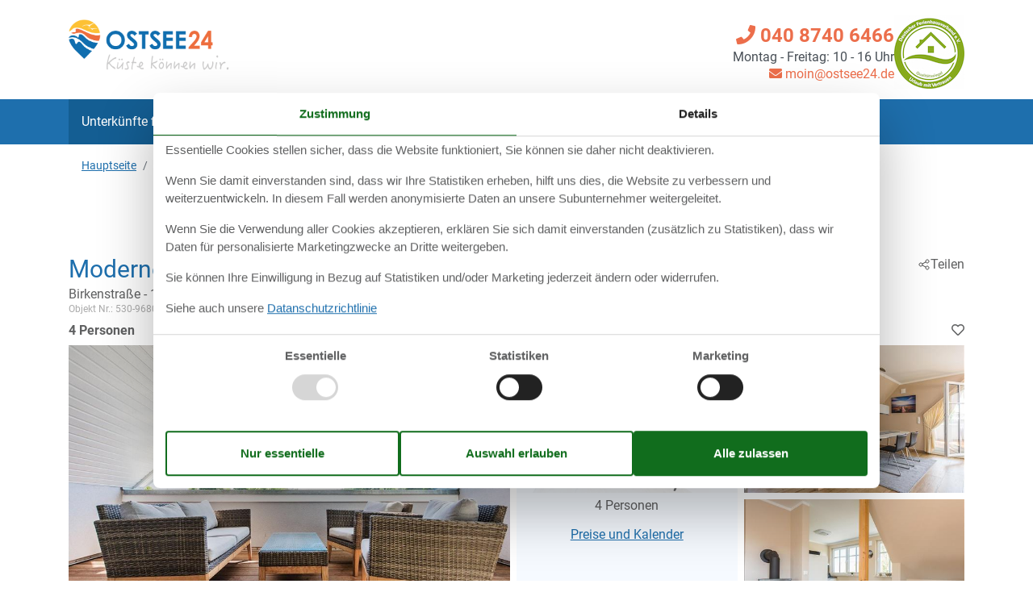

--- FILE ---
content_type: text/html; charset=utf-8
request_url: https://www.ostsee24.de/katalog/Deutschland/Zingst%20_1%20Ostseebad%20Zingst/530-968004
body_size: 18628
content:

<!doctype html>
<html lang="de" class=" os24 no-js">
<head>
  <meta charset="utf-8" />
  <meta name="viewport" content="width=device-width, initial-scale=1.0" />
  <title>Ferienwohnung - 4 Personen - Birkenstra&#xDF;e - 18374 - Zingst / Ostseebad Zingst - 530-968004 - Ostsee24.de</title>
  <link type="image/x-icon" rel="shortcut icon" href="/Holiday24Theme/favicon.ico">
  
  
<script>dataLayer = [{"AnalyticsPageGroup":"AccommodationCatalogDetail","AnalyticsLettingAgencyNumber":"530","AnalyticsAccommodationNumber":"530-968004","AnalyticsValue":"987.0"}];</script>

  <script src="/Holiday24Theme/scripts/modernizr.js" type="text/javascript"></script>
  <link type="text/css" rel="stylesheet" href="/Holiday24Theme/css/custom.css?v=6-tvNz7fayZ_WX_BQkw4UwENAFg4U3wldC1MiFtnf48">
  <meta content="index,follow" name="robots" />
<meta content="Ferienwohnung für 4 Personen. Birkenstraße - 18374 - Zingst / Ostseebad Zingst - Zingst / Ostseebad Zingst. Objektnr. 530-968004 - Buchen Sie bei Ostsee24!" name="description" property="og:description" />
<meta content="Ferienwohnung, 4 Personen, Zingst / Ostseebad Zingst, 530-968004" name="keywords" />
<meta content="https://picture.ostsee24.de/get/fef2d61b-fb93-45a8-8e1d-2ed702807e59_3.jpg?v2" name="og:image" property="og:image" />
  
  <link href="/Holiday.Portal.Accommodation/Styles/AccommodationDynamicTitle.css?v=fNTsOCQlcNuiNT58TSk34ASFw59HazHj0WP1jkx-0-A" rel="stylesheet" type="text/css" />
<link rel="stylesheet" type="text/css" />
<link href="/Holiday.Portal/css/Gallery2.css?v=Gos7OQij1fLXtJj_zYyhHqsySftLpB3H5bYmstOygws" rel="stylesheet" type="text/css" />
<link href="/Holiday.Portal.Accommodation/Styles/Accommodation.css?v=nFO5wsSpc0fx4X8KfCqikgWO4Q3CG-vA0KPDaNFxvqo" rel="stylesheet" type="text/css" />
    <!-- Consent Box -->
        <script>
          !function (f, e, v, n, c, t, s) {
          c = f.cb = function (a) { c.c ? c.c(a) : c.q.push(a); };
          c.q = [];
          t = e.createElement(v); t.async = !0;
          t.src = n; s = e.getElementsByTagName(v)[0];
          s.parentNode.insertBefore(t, s);
          }(window, document, 'script', 'https://www.ostsee24.de/consent/script');

        </script>
  <!-- End Consent Box -->

      
    <!-- Matomo -->
    <script>
      (function (a, b) {

        var _paq = window._paq = window._paq || [];
        /* tracker methods like "setCustomDimension" should be called before "trackPageView" */
        _paq.push(['setCookieDomain', '*.' + a]);
        _paq.push(['enableLinkTracking']);
        _paq.push(['requireCookieConsent']);
        _paq.push(['enableHeartBeatTimer']);
        _paq.push(['enableJSErrorTracking']);
        _paq.push(['trackVisibleContentImpressions']);
        (function (c, d, e, f, g) {
          _paq.push(['setTrackerUrl', 'https://www.' + a + '/matomo.php']);
          _paq.push(['setSiteId', b]);
          f = c.createElement(d), g = c.getElementsByTagName(d)[0]; f.async = 1; f.src = e; g.parentNode.insertBefore(f, g);
        })(document, 'script', 'https://www.' + a + '/matomo.js');
      })('ostsee24.de', '19');
    </script>
    <!-- End Matomo Code -->

  <script>
  if (navigator.share) {
    document.querySelector('html').classList.add('can-share');
  }
</script>
<!-- Facebook Pixel Code -->
      <script>
  !function (f, b, e, v, n, t, s) {
    if (f.fbq) return; n = f.fbq = function () {
      n.callMethod ?
      n.callMethod.apply(n, arguments) : n.queue.push(arguments)
    };
    if (!f._fbq) f._fbq = n; n.push = n; n.loaded = !0; n.version = '2.0';
    n.queue = [];

    cb(function (ca) {
      if (ca.AllowMarketing) {
        t = b.createElement(e); t.async = !0;
        t.src = v; s = b.getElementsByTagName(e)[0];
        s.parentNode.insertBefore(t, s)
      }
    });
  }(window, document,'script', 'https://connect.facebook.net/en_US/fbevents.js');

        fbq('init', '376867163355496');
        fbq('track', 'PageView');
      </script>
      <!-- End Facebook Pixel Code -->
<!-- Google Ads Remarketing -->
  <script>
    // Define dataLayer and the gtag function.
    window.dataLayer = window.dataLayer || [];
    function gtag() { dataLayer.push(arguments); }

    // Set default consent to 'denied' as a placeholder
    // Determine actual values based on your own requirements
    gtag('consent', 'default', {
      'ad_storage': 'denied',
      'ad_user_data': 'denied',
      'ad_personalization': 'denied',
      'analytics_storage': 'denied'
    });
  </script>
  <!-- Google tag (gtag.js) -->
  <script async src="https://www.googletagmanager.com/gtag/js?id=AW-1018816292">
  </script>
  <script>
    window.dataLayer = window.dataLayer || [];
    function gtag() { dataLayer.push(arguments); }

    gtag('js', new Date());
    gtag('set', 'url_passthrough', true);
    gtag('config', 'AW-1018816292', { 'send_page_view': false });
  </script>
  <script>
  !function (w, d, s, v, r) {
    r = w[v] = function (a) { r.c ? r.c(a) : r.q.push(a); };
    r.q = [];

    cb(function(ca) {
      if (ca.AllowMarketing)
      {
        function gtag() { dataLayer.push(arguments); }

        gtag('consent', 'update', {
          ad_user_data: 'granted',
          ad_personalization: 'granted',
          ad_storage: 'granted'
        });

        var c = function (p) {
          p.aw_remarketing_only = true;
          p.send_to = 'AW-1018816292';
          gtag('event', 'page_view', p);
        };

        while (w[v].q.length) {
          c(w[v].q.shift());
        }
        w[v].c = c;
      }
    });
  }(window, document, 'script', 'gr');
        </script>
        <!-- End Google Ads Remarketing -->
  
</head>
<body itemscope itemtype="http://schema.org/WebPage">
  <div>
  <script>
    (function (d) {
      d.getElementsByTagName('body')[0].addEventListener('click', function (e) {
        if (e.target.closest('#js-mobile-menu-button')) {
          d.getElementById('js-mobile-menu').classList.toggle("collapse");
        }
      }, false);
    })(document);
  </script>
  <div class="page-header">
    <header class="" itemscope="" itemtype="http://schema.org/WPHeader">
      <div class="container-fluid container-lg d-none d-lg-block">
        <div class="row">
          <div class="col text-left mb-4 mt-3">
            <a href="/" target="_self">
<img width="200" height="63" src="/Holiday24Theme/css/img/ostsee24-logo.png" alt="Ostseeurlaub mit Ostsee24" class="logo">            </a>
          </div>
        </div>
      </div>

      <div class="nav-container">
        <nav class="navbar p-0">
          <a href="/" target="_self" class="navbar-brand d-lg-none">
<img width="110" height="30" src="/Holiday24Theme/css/img/os24-logo-clean-sm.png" alt="Ostseeurlaub mit Ostsee24" class="logo">          </a>
          <div class="d-flex justify-content-between align-items-center d-lg-none">
            <button type="button" aria-label="Navigation öffnen oder schließen" id="js-mobile-menu-button" class="navbar-toggler collapsed pl-0">
              <i class="fas fa-bars burger-button"></i>
            </button>
          </div>
          <div id="js-mobile-menu" class="navbar-collapse collapse">
            <div class="container-fluid container-lg">
              <ul id="menu-hauptnavigation" class="navbar-nav">
                <li class="menu-item active">
                  <a title="Unterkünfte finden" href="/" class="nav-link">Unterkünfte finden</a>
                </li>
                <li class="menu-item">
                  <a title="Objektnr. Suchen" href="/objekte/" class="nav-link">Objektnr. suchen</a>
                </li>
                <li class="menu-item">
                  <a title="Last minute" href="/last-minute/" class="nav-link">Last Minute</a>
                </li>
                <li class="menu-item">
                  <a title="Kurzurlaub" href="/kurzurlaub/" class="nav-link">Kurzurlaub</a>
                </li>
                <li class="menu-item">
<a title="Ratgeber &amp; Tipps" href="/ostsee-urlaub" class="nav-link">Ratgeber &amp; Tipps</a>                </li>
                  <li class="menu-item">
                    <a title="Strände" href="/straende" class="nav-link">Strände</a>
                  </li>
                <li class="menu-item">
<a title="Dit &amp; Dat" href="/klonschnack" class="nav-link">Dit &amp; Dat</a>                </li>
                <li class="menu-item">
                  <a title="Favoriten" href="/favoriten/" class="nav-link"><i class="fas fa-heart"></i> Favoriten</a>
                </li>
              </ul>

              <div class="text-right contact-info-header">
                <div>
                    <a href="tel:040 8740 6466">
                      <i class="fa fa-phone"></i> 040 8740 6466
                    </a>
                  <p><span>Montag - Freitag: 10 - 16 Uhr</span></p>
                    <a class="mail" href="mailto:moin@ostsee24.de?subject=Frage%20bez%C3%BCglich%20Ostsee24.de&amp;body=Moin liebes%20Ostsee24-Team,%0A%0A%20*** Hier ist Platz für Ihre Frage *** (Falls Sie Fragen zu einem bestimmten Objekt haben sollten, schicken bitte die Objektnummer bzw. den Link zur Unterkunft mit).%0A%0A%0AViele Grüße%0A%0A%0APS: Wir von Ostsee24 helfen gern und beantworten an Werktagen alle Anfragen in der Regel innerhalb von weniger als 24 Stunden."><i class="fa fa-envelope"></i> moin@ostsee24.de</a>
                </div>

                  <div>
                    <a href="https://www.deutscher-ferienhausverband.de/zertifikat/ostsee24/" target="_blank" rel="nofollow">
                      <img src="/Holiday24Theme/img/DFV_Siegel_final_neu_2017.jpg" width="87" height="91" alt="DFV Siegel" />
                    </a>
                  </div>
              </div>
            </div>
          </div>
        </nav>
      </div>
    </header>
  </div>
  
  <div class="container-fluid container-lg breadcrumb-header">
    <div class="row">
      <div class="col">
        <div data-bind="html: Breadcrumbs">  
    <nav aria-label="breadcrumb" id="content-breadcrumb" class="content-breadcrumb nav-breadcrumb" itemprop="breadcrumb">
    <ol class="breadcrumb content-breadcrumb-items" itemscope itemtype="http://schema.org/BreadcrumbList">
          <li class="breadcrumb-item" itemprop="itemListElement" itemscope itemtype="http://schema.org/ListItem">
            <a itemprop="item" href="/"><span itemprop="name">Hauptseite</span></a>
            <meta itemprop="position" content="1">
          </li>
          <li class="last breadcrumb-item">
            <span>530-968004</span>
          </li>
    </ol>
  </nav>

</div>
      </div>
    </div>
  </div>
  <div class="main" role="main" itemprop="mainContentOfPage" itemscope itemtype="http://schema.org/WebPageElement">
    




<div class="bg-white accommodation--detail" itemscope itemtype="http://schema.org/Product">
  <main>
    <div class="main_content">
      <div class="container-fluid container-lg">
        <div id="hints-container" data-hints="{&quot;Log&quot;:&quot;/events/hints&quot;}"></div>
          <div data-bind="visible: (Inspiration2())" style="">
            <div style="text-align:center;padding-top:20px;" data-bind="html: Inspiration2">
                  <article class="inspiration2">
       <div class="inspiration-content">
         <h2>Alternative Objekte</h2>
        <a href="/unterkuenfte/suche/Y2XceiDSycHI25EBCAA/" rel="nofollow">In der Nähe (1.726)</a>
       </div>
    </article>

            </div>
          </div>

        <div class="section-header mb-1">
          <header>
            <div data-bind="html: Header"><div class="accommodation-header accommodation-header-2 has-intro">
    <div class="accommodation-header__intro">
      Modernes Penthouse mit gro&#xDF;er Dachterrasse in Zingst
    </div>

  <div class="accommodation-header__content">
    <div itemprop="name" class="accommodation-header-name">




<h1 id="dynamic-header" class="dynamic-header dynamic-title">

    <span class="accommodation-header-address">Birkenstra&#xDF;e</span>

  <span class="dynamic-title__parts">
      <span> - 18374</span>
      <span> - Zingst / Ostseebad Zingst</span>
  </span>
</h1>
      
    </div>
    <div class="accommodation-number"><span>Objekt Nr.: </span><span itemprop="productID">530-968004</span></div>
  </div>
</div></div>
          </header>
          <div data-bind="html: Share">





<div class="share" hidden>
  <button
    class="js-share-toggle share-btn share-btn__toggle"
    data-te="{&quot;c&quot;:&quot;share&quot;,&quot;a&quot;:&quot;click&quot;,&quot;l&quot;:&quot;toggle&quot;}">
    Teilen
  </button>

  <div class="share__body">
    <button
      class="js-share share-btn share-btn--share"
      title="Teilen über..."
      data-title="Birkenstra&#xDF;e - 18374 - Zingst / Ostseebad Zingst"
      data-text="Haus Muschelsucher, Birkenstra&#xDF;e 7a, App. 7Dieses modern eingerichtete Penthouse ist der ideale Ort&#xA0;&#x2026;"
      data-url="https://www.ostsee24.de/objekte/530-968004/"
      data-te="{&quot;c&quot;:&quot;share&quot;,&quot;a&quot;:&quot;click&quot;,&quot;l&quot;:&quot;share&quot;}">
      Teilen über...
    </button>

    <button
      class="js-copy share-btn share-btn--copy"
      title="Link kopieren"
      data-link-copy="Link kopieren"
      data-link-copied="Link kopiert"
      data-url="https://www.ostsee24.de/objekte/530-968004/"
      data-te="{&quot;c&quot;:&quot;share&quot;,&quot;a&quot;:&quot;click&quot;,&quot;l&quot;:&quot;copy&quot;}">
      Link kopieren
    </button>

    <a
      class="share-btn share-btn--facebook"
      title="Auf Facebook teilen"
      rel="noreferrer"
      href="https://www.facebook.com/sharer/sharer.php?u=https%3a%2f%2fwww.ostsee24.de%2fobjekte%2f530-968004%2f"
      target="_blank"
      data-te="{&quot;c&quot;:&quot;share&quot;,&quot;a&quot;:&quot;click&quot;,&quot;l&quot;:&quot;facebook&quot;}">
      Auf Facebook teilen
      </a>

    <a
      class="share-btn share-btn--email"
      title="Per E-mail teilen"
      href="mailto:?subject=Birkenstra&#xDF;e - 18374 - Zingst / Ostseebad Zingst&amp;body=https%3A%2F%2Fwww.ostsee24.de%2Fobjekte%2F530-968004%2F"
      target="_blank"
      data-te="{&quot;c&quot;:&quot;share&quot;,&quot;a&quot;:&quot;click&quot;,&quot;l&quot;:&quot;email&quot;}">
      Per E-mail teilen
    </a>
  </div>
</div>
</div>
        </div>
      </div>

      <div class="container-lg mb-1 position-relative">
        <span class="font-weight-bold" data-bind="html: Persons">    <div class="accommodation-persons accommodation-persons-withoutbedcapacity">
      <div class="accommodation-persons-personsmax">4 Personen</div>
    </div>
</span>
        <div data-bind="html: FavoriteInformation">
          <div class="accommodation-favoriteinformation-container">
    <div class="accommodation-favoriteinformation-links add-wrap">
      <a class="add" href="/favoriten/Add/530-968004?link=%2Fkatalog%2FDeutschland%2FZingst%2520_1%2520Ostseebad%2520Zingst%2F530-968004&amp;signature=1_Nml9s_CT-JZ3SxyJw1S8PxdFVD_pa5PpFx_ejeCho" rel="nofollow" data-add-favorite-id="530-968004" data-popup-link><i class="far fa-heart"></i><span class="text">Zu Favoriten hinzufügen</span></a>
  </div>

</div>
        </div>
      </div>

      <div id="section-images" class="container-lg section-images mb-2">
        <div data-bind="html: Overview">
          
<div class="accommodation-overview">
  <div class="accommodation-overview__p1">
      <a class="accommodation-primaryimage-original image-original matomo-ignore" href="https://picture.ostsee24.de/get/fef2d61b-fb93-45a8-8e1d-2ed702807e59_3.jpg?v2">
        <img class="accommodation-primaryimage-image" width="940" height="620" src="https://picture.ostsee24.de/get/fef2d61b-fb93-45a8-8e1d-2ed702807e59_3_w940h620ac1fs1kar1rb1.jpg?v2" alt="Bild 1" />
      </a>
  </div>
  <div class="accommodation-overview__p2">
      <a class="images-image-original image-original matomo-ignore" href="https://picture.ostsee24.de/get/6eb334cf-f23f-44ea-8d49-ef07a4239721_3.jpg?v2">
        <img width="450" height="300" class="images-image-thumb" src="https://picture.ostsee24.de/get/ef54988f-13c2-4cf0-8ee2-ec6bccddd20c_3_w450h300ac1fs1kar1rb1.jpg?v2" alt="Bild 3" />
      </a>
    <div class="accommodation-price-wrapper">
      <div class="accommodation-vacation-section accommodation-price js-price1" data-loading-overlay-text="Hier Preis abrufen">
        <div class="accommodation-price-offers accommodation-price-example" itemprop="offers" itemscope itemtype="http://schema.org/AggregateOffer">
          <link itemprop="businessFunction" href="http://purl.org/goodrelations/v1#LeaseOut" />
          <meta itemprop="name" content="7 Übernachtungen" />
          <div class="accommodation-price-name accommodation-price-duration">
            <div class="accommodation-price-name-duration">7 Übernachtungen</div>
          </div>
          <div class="accommodation-price-container">
            <div class="accommodation-price-container-content">
              <div class="accommodation-price-price" data-book="Mehr Infos">
                  <span class="accommodation-price-price-text">Ab</span>
                <span class="accommodation-price-price-currency-amount"><span class="accommodation-price-price-currency" itemprop="priceCurrency">EUR</span> <span class="accommodation-price-price-amount" itemprop="lowPrice" content="987">987,-</span></span>
              </div>             
              <div class="accommodation-price-information" itemprop="description">
    <div class="accommodation-price-included-information accommodation-price-included-none">
    </div>
    <div class="accommodation-price-persons">
        <span class="accommodation-price-persons-persons">
          <span class="accommodation-price-persons-count">4</span>
          <span class="accommodation-price-persons-text">
Personen          </span>
        </span>
    </div>
</div>
            </div>
          </div>
        </div>
        <div class="accommodation-price-links">
          <div class="accommodation-price-links-primary">
            <a class="onpage-link accommodation-price-price-section-link" href="#section-price" title="Preise und Kalender">Preise und Kalender</a>
          </div>
        </div>
</div>
      

    </div>
  </div>
  <div class="accommodation-overview__p3">
      <a class="images-image-original image-original matomo-ignore" href="https://picture.ostsee24.de/get/6eb334cf-f23f-44ea-8d49-ef07a4239721_3.jpg?v2">
        <img width="450" height="300" class="images-image-thumb" src="https://picture.ostsee24.de/get/6eb334cf-f23f-44ea-8d49-ef07a4239721_3_w450h300ac1fs1kar1rb1.jpg?v2" alt="Bild 1" />
      </a>
  </div>
  <div class="accommodation-overview__p4">
      <a class="images-image-original image-original matomo-ignore" href="https://picture.ostsee24.de/get/415ab8b9-526c-497e-b63c-ac58379c2d80_3.jpg?v2">
        <img width="450" height="300" class="images-image-thumb" src="https://picture.ostsee24.de/get/415ab8b9-526c-497e-b63c-ac58379c2d80_3_w450h300ac1fs1kar1rb1.jpg?v2" alt="Bild 2" />
      </a>
  </div>
</div>

  <span class="accommodation-image-gallery" data-gallerytexts='{&quot;previous&quot;:&quot;Vorherige&quot;,&quot;next&quot;:&quot;N\u00E4chste&quot;,&quot;example&quot;:&quot;Example&quot;,&quot;heading&quot;:&quot;Bilder&quot;}'>
      <a class="images-image-original" href="https://picture.ostsee24.de/get/fef2d61b-fb93-45a8-8e1d-2ed702807e59_3.jpg?v2" data-category=""
         data-maxwidth="3072"
         data-maxheight="2307">
      </a>
      <a class="images-image-original" href="https://picture.ostsee24.de/get/6eb334cf-f23f-44ea-8d49-ef07a4239721_3.jpg?v2" data-category=""
         data-maxwidth="3072"
         data-maxheight="2307">
      </a>
      <a class="images-image-original" href="https://picture.ostsee24.de/get/415ab8b9-526c-497e-b63c-ac58379c2d80_3.jpg?v2" data-category=""
         data-maxwidth="3072"
         data-maxheight="2307">
      </a>
      <a class="images-image-original" href="https://picture.ostsee24.de/get/ef54988f-13c2-4cf0-8ee2-ec6bccddd20c_3.jpg?v2" data-category=""
         data-maxwidth="3072"
         data-maxheight="2307">
      </a>
      <a class="images-image-original" href="https://picture.ostsee24.de/get/d34a44b4-f704-4c7b-8e4e-5cc27a7183ac_3.jpg?v2" data-category=""
         data-maxwidth="3072"
         data-maxheight="2307">
      </a>
      <a class="images-image-original" href="https://picture.ostsee24.de/get/e5a7af6e-8468-4b83-a6f2-e945e64ba782_3.jpg?v2" data-category=""
         data-maxwidth="3072"
         data-maxheight="2307">
      </a>
      <a class="images-image-original" href="https://picture.ostsee24.de/get/f0d8e626-7515-43be-a80d-0773fe27f0a8_3.jpg?v2" data-category=""
         data-maxwidth="3072"
         data-maxheight="2307">
      </a>
      <a class="images-image-original" href="https://picture.ostsee24.de/get/0db65d69-623f-44f5-9e15-12ce884a4d4c_3.jpg?v2" data-category=""
         data-maxwidth="3072"
         data-maxheight="2307">
      </a>
      <a class="images-image-original" href="https://picture.ostsee24.de/get/ce9f2adb-de41-45f5-aa67-8cd8eccfe364_3.jpg?v2" data-category=""
         data-maxwidth="3072"
         data-maxheight="2307">
      </a>
      <a class="images-image-original" href="https://picture.ostsee24.de/get/32228f7a-be72-4dc4-b718-0eae8b9b180e_3.jpg?v2" data-category=""
         data-maxwidth="3072"
         data-maxheight="2307">
      </a>
      <a class="images-image-original" href="https://picture.ostsee24.de/get/b3f8afa8-8aab-4bac-8592-44cf4737580a_3.jpg?v2" data-category=""
         data-maxwidth="3072"
         data-maxheight="2307">
      </a>
      <a class="images-image-original" href="https://picture.ostsee24.de/get/1f5518a4-697d-45df-ba3c-514acd3356ed_3.jpg?v2" data-category=""
         data-maxwidth="3072"
         data-maxheight="2307">
      </a>
      <a class="images-image-original" href="https://picture.ostsee24.de/get/43acb9cc-abd6-4b03-8e8c-94f99fd1276f_3.jpg?v2" data-category=""
         data-maxwidth="3072"
         data-maxheight="2307">
      </a>
      <a class="images-image-original" href="https://picture.ostsee24.de/get/f89c1d2a-d133-4c69-bac2-33b94de237cf_3.jpg?v2" data-category=""
         data-maxwidth="3072"
         data-maxheight="2307">
      </a>
      <a class="images-image-original" href="https://picture.ostsee24.de/get/2bf28ed8-ed08-4207-b7aa-cb42e7c7251e_3.jpg?v2" data-category=""
         data-maxwidth="3072"
         data-maxheight="2307">
      </a>
  </span>

        </div>
      </div>

      <div class="container-fluid container-lg">
        <div id="horizontal-nav" class="list-group sticky-top">
          <a class="onpage-link list-group-item list-group-item-action" href="#section-images"><span>Fotos</span></a>
          <a data-bind="visible: DescriptionSection()" style="" class="onpage-link list-group-item list-group-item-action" href="#section-description"><span>Beschreibung</span></a>
          <a data-bind="visible: Facilities()" style="" class="onpage-link list-group-item list-group-item-action" href="#section-facilities-accommodation"><span>Ausstattung</span></a>
          <a class="onpage-link list-group-item list-group-item-action" href="#section-price"><span>Kalender & Preis</span></a>
        </div>

        <div class="section-container section-container-description" id="section-description">
          <div class="section-headline mt-3" data-bind="html: HeadLine">
              <div class="accommodation-headline">
    Modernes Penthouse in Zingst mit gro&#xDF;er Dachterrasse und nur 350 m zum Strand f&#xFC;r entspannte Tage am Meer.
  </div>

          </div>

          <div class="section section-description">
            <div class="mb-3 mt-3" data-bind="html: CommonInformation">
              
      <ul class="accommodation-commoninformation">
            <li class="commoninformation-item commoninformation-item-bedrooms value-int">
              <span class="commoninformation-item-name">
                  <img src="/Holiday24Theme/InformationIcons/bedrooms-grau.svg" />
                Schlafzimmer
              </span>
              <span class="commoninformation-item-value">2</span>
            </li>
            <li class="commoninformation-item commoninformation-item-bathrooms value-int">
              <span class="commoninformation-item-name">
                  <img src="/Holiday24Theme/InformationIcons/bathrooms-grau.svg" />
                Badezimmer
              </span>
              <span class="commoninformation-item-value">1</span>
            </li>
            <li class="commoninformation-item commoninformation-item-livingarea value-int">
              <span class="commoninformation-item-name">
                  <img src="/Holiday24Theme/InformationIcons/livingarea-grau.svg" />
                Wohnfl&#xE4;che
              </span>
              <span class="commoninformation-item-value">93 m&sup2;</span>
            </li>
            <li class="commoninformation-item commoninformation-item-pets value-int">
              <span class="commoninformation-item-name">
                  <img src="/Holiday24Theme/InformationIcons/pets-grau.svg" />
                Haustiere
              </span>
              <span class="commoninformation-item-value">1</span>
            </li>
            <li class="commoninformation-item commoninformation-item-shortvacation value-true">
              <span class="commoninformation-item-name">
                  <img src="/Holiday24Theme/InformationIcons/shortvacation-grau.svg" />
                Kurzurlaub m&#xF6;glich
              </span>
              <span class="commoninformation-item-value">Ja</span>
            </li>
            <li class="commoninformation-item commoninformation-item-distancewater value-int">
              <span class="commoninformation-item-name">
                  <img src="/Holiday24Theme/InformationIcons/distancewater-grau.svg" />
                Entfernung Wasser
              </span>
              <span class="commoninformation-item-value">350 m</span>
            </li>
      </ul>
      <ul class="accommodation-commoninformation">
            <li class="commoninformation-item commoninformation-item-internet value-true">
              <span class="commoninformation-item-name">
                  <img src="/Holiday24Theme/InformationIcons/internet-grau.svg" />
                Internet
              </span>
              <span class="commoninformation-item-value">Ja</span>
            </li>
            <li class="commoninformation-item commoninformation-item-washingmachine value-true">
              <span class="commoninformation-item-name">
                  <img src="/Holiday24Theme/InformationIcons/washingmachine-grau.svg" />
                Waschmaschine
              </span>
              <span class="commoninformation-item-value">Ja</span>
            </li>
            <li class="commoninformation-item commoninformation-item-dishwasher value-true">
              <span class="commoninformation-item-name">
                  <img src="/Holiday24Theme/InformationIcons/dishwasher-grau.svg" />
                Geschirrsp&#xFC;ler
              </span>
              <span class="commoninformation-item-value">Ja</span>
            </li>
            <li class="commoninformation-item commoninformation-item-nonsmoking value-true">
              <span class="commoninformation-item-name">
                  <img src="/Holiday24Theme/InformationIcons/nonsmoking-grau.svg" />
                Nichtraucher
              </span>
              <span class="commoninformation-item-value">Ja</span>
            </li>
      </ul>

  <div class="links-container mt-2">
    <div class="link-container">
      <a href="#section-facilities-accommodation" class="onpage-link"><span>Gesamte Ausstattung sehen</span></a>
    </div>
  </div>

            </div>
            <div class="section-description-accommodation mb-3" data-bind="html: DescriptionSection">
                  <div id="section-container-description-accommodation" class="section-container section-container-description section-container-description-accommodation">
      <div class="section section-description section-description-accommodation">
      <div>
  <h2>Beschreibung</h2>
  <div>
    
<div class="textlanguage">
  <div class="textlanguage-content" id="accommodation-textlanguage-content">
    
<div class="textlanguage-content-description descriptiontext">
  <div class="description1">
    <div itemprop="description" lang="de">
      <div><strong>Haus Muschelsucher, Birkenstraße 7a, App. 7</strong></div><br><div>Dieses modern eingerichtete Penthouse ist der ideale Ort für ruhige und entspannte Stunden am Meer.<br>Das Appartement verfügt über einen großen lichtdurchfluteten Wohnbereich mit einer offenen Küche und gemütlichem Essbereich. Die Küche ist voll ausgestattet.<br>Vom Wohnzimmer aus hat man direkten Zugang zur großen möblierten Dachterrasse und kann hier wunderschöne Sonnenuntergänge genießen.<br>Die beiden Schlafzimmer sind mit einem großen, bequemen Doppelbett sowie zwei Einzelbetten ausgestattet. Traumhafter Schlaf ist hier garantiert.<br>Ein wahres Highlight des Penthouses ist die zweite Terrasse, welche von einem der beiden Schlafzimmer zugänglich ist.<br>Das modern eingerichtete Badezimmer ist mit einer hochwertigen Dusche, einer großen Badewanne sowie einer Waschmaschine ausgestattet.<br>Zum Appartement gehört ein PKW-Stellplatz sowie ein gemeinschaftlicher Fahrradschuppen. Kostenfreies W-LAN steht Ihnen ebenfalls zur Verfügung.<br>Das Appartement liegt ca. 350 m vom Strand entfernt und ist sehr ruhig gelegen.</div>
    </div>
  </div>
</div>

  </div>
</div>

  </div>
</div>
      </div>
    </div>

            </div>
          </div>
        </div>

        <div id="section-evaluation">
          <div data-bind="html: Evaluation">
            
          </div>
        </div>

        <div class="container-1 container-7 mb-3" data-bind="html: GeographicLocation">
            <div class="geographiclocation">
        <div itemscope itemtype="http://schema.org/GeoCoordinates" class="geographiclocation-staticmap" data-point='{"type":"exact","key":"AIzaSyDluORGCRRHFFb9ThiiipD45dYbpd7f2pE","latitude":54.4381898,"longitude":12.6997677,"selectedDate":"2026-01-19","selectedDateLabel":"Datum","allowStreetView":1,"opensunpath":0,"texts":{"heading":"Karte","map":"Karte","sunPath":"Sonnenbahn","streetView":"Street View","streetViewDisclaimer":"Der zeigte Bild ist von Google Street View zur Verf\u00FCgung gestellt. Wir \u00FCbernemen keine Verantwortung f\u00FCr die Richtigkeit oder Vollst\u00E4ndigkeit dieser.","mapDisclaimer":"Der Punkt markiert die Lage. Bitte beachten Sie, dass Ihr Wunschobjekt au\u00DFerhalb der Markierung liegen kann. Die genauen Informationen zur Lage entnehmen Sie bitte den Buchungsunterlagen."}}'>
          <img width="400" height="400" data-pin-nopin="true" class="geographiclocation-staticaccommodationmap" src="//maps.googleapis.com/maps/api/staticmap?center=54.43,12.7&amp;zoom=7&amp;markers=color:blue%7C54.43,12.7&amp;size=400x400&amp;sensor=false&amp;key=AIzaSyDluORGCRRHFFb9ThiiipD45dYbpd7f2pE&amp;signature=1Fkp-VebZhFxAWJFx1zPIWO96R8=" alt="" />

              <meta itemprop="latitude" content="54.4381898" />
              <meta itemprop="longitude" content="12.6997677" />
        </div>
  <div class="links-container links-container--geographic">
    <div class="link-container">
      <a rel="nofollow" href="/unterkuenfte/suche/Y2XceiDSycHI23EiIwMYAAA/Map/"><span>Siehe Häuser nebenan</span></a>
    </div>
      <div class="link-container links-container--sunpath">
        <span class="sunpathbutton" data-point='{"type":"exact","key":"AIzaSyDluORGCRRHFFb9ThiiipD45dYbpd7f2pE","latitude":54.4381898,"longitude":12.6997677,"selectedDate":"2026-01-19","selectedDateLabel":"Datum","allowStreetView":1,"opensunpath":0,"texts":{"heading":"Karte","map":"Karte","sunPath":"Sonnenbahn","streetView":"Street View","streetViewDisclaimer":"Der zeigte Bild ist von Google Street View zur Verf\u00FCgung gestellt. Wir \u00FCbernemen keine Verantwortung f\u00FCr die Richtigkeit oder Vollst\u00E4ndigkeit dieser.","mapDisclaimer":"Der Punkt markiert die Lage. Bitte beachten Sie, dass Ihr Wunschobjekt au\u00DFerhalb der Markierung liegen kann. Die genauen Informationen zur Lage entnehmen Sie bitte den Buchungsunterlagen."}}'><span>Sehen Sie den Weg der Sonne</span> <span class="emoji">&#128526;</span></span>
      </div>
  </div>
  </div>

        </div>
        <div class="accommodation-facilities mb-3">
          <div class="section-container section-container-facilities section-container-facilitites-accommodation" id="section-facilities-accommodation" data-bind="visible: Facilities()" style="">
            <div class="section section-facilities section-facilities-accommodation" data-bind="html: Facilities">
              <h2>Ausstattung</h2>
<div class="facilities-container">
      <div class="facilities">
      <ul class="facilities-groups">
          <li class="facilities-group">
            <h3 class="facilities-group-name">Entfernungen</h3>
            <ul class="facilities-facilities">
                <li class="facilities-facility">
                  <div class="facilities-facility-name">Zum Bahnhof</div>
                    <div class="facilities-facility-value">15 km</div>
                </li>
                <li class="facilities-facility">
                  <div class="facilities-facility-name">Zum B&#xE4;cker</div>
                    <div class="facilities-facility-value">450 m</div>
                </li>
                <li class="facilities-facility">
                  <div class="facilities-facility-name">Zum Restaurant</div>
                    <div class="facilities-facility-value">300 m</div>
                </li>
                <li class="facilities-facility">
                  <div class="facilities-facility-name">Zum Strand</div>
                    <div class="facilities-facility-value">350 m</div>
                </li>
            </ul>
          </li>
          <li class="facilities-group">
            <h3 class="facilities-group-name">Grundeinrichtungen</h3>
            <ul class="facilities-facilities">
                <li class="facilities-facility">
                  <div class="facilities-facility-name">Gr&#xF6;&#xDF;e</div>
                    <div class="facilities-facility-value">93 m&#xB2;</div>
                </li>
            </ul>
          </li>
          <li class="facilities-group">
            <h3 class="facilities-group-name">Kinder einrichtungen</h3>
            <ul class="facilities-facilities">
                <li class="facilities-facility">
                  <div class="facilities-facility-name">Familienfreundlich</div>
                </li>
                <li class="facilities-facility">
                  <div class="facilities-facility-name">Kleinkinderausstattung</div>
                </li>
            </ul>
          </li>
          <li class="facilities-group">
            <h3 class="facilities-group-name">Serviceeinrichtungen</h3>
            <ul class="facilities-facilities">
                <li class="facilities-facility">
                  <div class="facilities-facility-name">Backofen</div>
                </li>
                <li class="facilities-facility">
                  <div class="facilities-facility-name">Bad/WC</div>
                </li>
                <li class="facilities-facility">
                  <div class="facilities-facility-name">BADEWANNE</div>
                </li>
                <li class="facilities-facility">
                  <div class="facilities-facility-name">Balkon</div>
                </li>
                <li class="facilities-facility">
                  <div class="facilities-facility-name">B&#xFC;gelbrett</div>
                </li>
                <li class="facilities-facility">
                  <div class="facilities-facility-name">Doppelbett</div>
                </li>
                <li class="facilities-facility">
                  <div class="facilities-facility-name">Dusche</div>
                </li>
                <li class="facilities-facility">
                  <div class="facilities-facility-name">Gefrierm&#xF6;glichkeit</div>
                </li>
                <li class="facilities-facility">
                  <div class="facilities-facility-name">Haustiere erlaubt oder auf Anfrage</div>
                </li>
                <li class="facilities-facility">
                  <div class="facilities-facility-name">Hochstuhl</div>
                </li>
                <li class="facilities-facility">
                  <div class="facilities-facility-name">Haartrockner</div>
                </li>
                <li class="facilities-facility">
                  <div class="facilities-facility-name">Insektenschutz/Gaze</div>
                </li>
                <li class="facilities-facility">
                  <div class="facilities-facility-name">Internet - WLAN</div>
                </li>
                <li class="facilities-facility">
                  <div class="facilities-facility-name">Kaffeemaschine</div>
                </li>
                <li class="facilities-facility">
                  <div class="facilities-facility-name">K&#xFC;che (offen)</div>
                </li>
                <li class="facilities-facility">
                  <div class="facilities-facility-name">K&#xFC;hlschrank</div>
                </li>
                <li class="facilities-facility">
                  <div class="facilities-facility-name">Mehrere Schlafzimmer</div>
                </li>
                <li class="facilities-facility">
                  <div class="facilities-facility-name">Nichtraucher</div>
                </li>
                <li class="facilities-facility">
                  <div class="facilities-facility-name">Sp&#xFC;lmaschine</div>
                </li>
                <li class="facilities-facility">
                  <div class="facilities-facility-name">Tiere willkommen</div>
                </li>
                <li class="facilities-facility">
                  <div class="facilities-facility-name">Toaster</div>
                </li>
                <li class="facilities-facility">
                  <div class="facilities-facility-name">TV - Flachbild</div>
                </li>
                <li class="facilities-facility">
                  <div class="facilities-facility-name">Waschmaschine</div>
                </li>
                <li class="facilities-facility">
                  <div class="facilities-facility-name">Wasserkocher</div>
                </li>
                <li class="facilities-facility">
                  <div class="facilities-facility-name">Zu fordern</div>
                </li>
            </ul>
          </li>
          <li class="facilities-group">
            <h3 class="facilities-group-name">Umliegende einrichtungen</h3>
            <ul class="facilities-facilities">
                <li class="facilities-facility">
                  <div class="facilities-facility-name">Parkplatz</div>
                </li>
            </ul>
          </li>
          <li class="facilities-group">
            <h3 class="facilities-group-name">Unterk&#xFC;nfte</h3>
            <ul class="facilities-facilities">
                <li class="facilities-facility">
                  <div class="facilities-facility-name">Fahrradraum abschlie&#xDF;bar</div>
                </li>
                <li class="facilities-facility">
                  <div class="facilities-facility-name">Fahrstuhl/Aufzug</div>
                </li>
                <li class="facilities-facility">
                  <div class="facilities-facility-name">Internet im &#xF6;ff. Bereich</div>
                </li>
                <li class="facilities-facility">
                  <div class="facilities-facility-name">Nichtraucherhaus</div>
                </li>
            </ul>
          </li>
      </ul>
    </div>

</div>
            </div>
          </div>
          <div class="section-container section-container-facilities section-container-facilities-location" data-bind="visible: LocationFacilities()" style="display:none;">
            <div class="section section-facilities section-facilities-location" data-bind="html: LocationFacilities">
              
            </div>
          </div>
        </div>
        <div class="section-container" data-bind="visible: ShortVacationInformation()" style="">
          <div class="section">
            <h2>Kurzurlaub</h2>
            <div data-bind="html: ShortVacationInformation">
              Es besteht eine begrenzte M&#xF6;glichkeit das ganze Jahr einen Kurzurlaub zu machen, typischerweise ausserhalb der Hochsaison.
            </div>
          </div>
        </div>
        <div class="section-container section-container-price" id="section-price">
          <div class="section section-price">
            <h2>Prices and calendar</h2>
            <div class="accommodation-vacation-priceandcalendar">
              <div class="section-price-a">
                <h3>Kalender</h3>
                <div class="section-price-a-1">
                  <div data-bind="html: Calendar"><div class="accommodation-vacation-section accommodation-vacation-arrival js-price2">
  <div class="accommodation-vacation-header">Ankunft</div>
    <div class="calendars ">
        <div class="calendar-navigation">
          <div class="calendar-navigation-inner">
            <span class="calendar-navigation-previous">
            </span>
            <span class="calendar-navigation-next">
                <a href="/katalog/Deutschland/Zingst%20_1%20Ostseebad%20Zingst/530-968004?calendarStart=02%2F01%2F2026" rel="nofollow">Nächster Monat</a>
            </span>
            <form action="/katalog/Deutschland/Zingst%20_1%20Ostseebad%20Zingst/530-968004" method="post">
              <select id="calendarStart" name="calendarStart">
                  <option value="01.01.2026 00:00:00" selected="selected">Januar 2026</option>
                  <option value="01.02.2026 00:00:00">Februar 2026</option>
                  <option value="01.03.2026 00:00:00">M&#xE4;rz 2026</option>
                  <option value="01.04.2026 00:00:00">April 2026</option>
                  <option value="01.05.2026 00:00:00">Mai 2026</option>
                  <option value="01.06.2026 00:00:00">Juni 2026</option>
                  <option value="01.07.2026 00:00:00">Juli 2026</option>
                  <option value="01.08.2026 00:00:00">August 2026</option>
                  <option value="01.09.2026 00:00:00">September 2026</option>
                  <option value="01.10.2026 00:00:00">Oktober 2026</option>
                  <option value="01.11.2026 00:00:00">November 2026</option>
                  <option value="01.12.2026 00:00:00">Dezember 2026</option>
              </select>
              <input class="nojssubmit" type="submit" name="updatearrival" value="Submit" />
            </form>
          </div>
        </div>
        <ul class="calendar-months">
              <li class="calendar-month calendar-month1">
                <span>Januar 2026</span>
                <table class="calendar"><tr><td class="nw"></td><th class="weekday">Mo</th><th class="weekday">Di</th><th class="weekday">Mi</th><th class="weekday">Do</th><th class="weekday">Fr</th><th class="weekday">Sa</th><th class="weekday">So</th><td class="ne"></td></tr><tr><th class="weeknumber">1</th><td></td><td></td><td></td><td class="nodata">1</td><td class="nodata">2</td><td class="nodata">3</td><td class="nodata">4</td><th class="e"></th></tr><tr><th class="weeknumber">2</th><td class="nodata">5</td><td class="nodata">6</td><td class="nodata">7</td><td class="nodata">8</td><td class="nodata">9</td><td class="nodata">10</td><td class="nodata">11</td><th class="e"></th></tr><tr><th class="weeknumber">3</th><td class="nodata">12</td><td class="nodata">13</td><td class="nodata">14</td><td class="nodata">15</td><td class="nodata">16</td><td class="nodata">17</td><td class="nodata">18</td><th class="e"></th></tr><tr><th class="weeknumber">4</th><td class="nodata_end occupied_start">19</td><td class="occupied_end available_start">20</td><td class="available">21</td><td class="available">22</td><td class="available arrival"><strong><a class="arrival validperiod" href="/katalog/Deutschland/Zingst%20_1%20Ostseebad%20Zingst/530-968004?arrival=01%2F23%2F2026&amp;calendarStart=01%2F01%2F2026" rel="nofollow">23</a></strong></td><td class="available arrival"><strong><a class="arrival validperiod" href="/katalog/Deutschland/Zingst%20_1%20Ostseebad%20Zingst/530-968004?arrival=01%2F24%2F2026&amp;calendarStart=01%2F01%2F2026" rel="nofollow">24</a></strong></td><td class="available arrival"><strong><a class="arrival validperiod" href="/katalog/Deutschland/Zingst%20_1%20Ostseebad%20Zingst/530-968004?arrival=01%2F25%2F2026&amp;calendarStart=01%2F01%2F2026" rel="nofollow">25</a></strong></td><th class="e"></th></tr><tr><th class="weeknumber">5</th><td class="available arrival"><strong><a class="arrival validperiod" href="/katalog/Deutschland/Zingst%20_1%20Ostseebad%20Zingst/530-968004?arrival=01%2F26%2F2026&amp;calendarStart=01%2F01%2F2026" rel="nofollow">26</a></strong></td><td class="available arrival"><strong><a class="arrival validperiod" href="/katalog/Deutschland/Zingst%20_1%20Ostseebad%20Zingst/530-968004?arrival=01%2F27%2F2026&amp;calendarStart=01%2F01%2F2026" rel="nofollow">27</a></strong></td><td class="available arrival"><strong><a class="arrival validperiod" href="/katalog/Deutschland/Zingst%20_1%20Ostseebad%20Zingst/530-968004?arrival=01%2F28%2F2026&amp;calendarStart=01%2F01%2F2026" rel="nofollow">28</a></strong></td><td class="available arrival"><strong><a class="arrival validperiod" href="/katalog/Deutschland/Zingst%20_1%20Ostseebad%20Zingst/530-968004?arrival=01%2F29%2F2026&amp;calendarStart=01%2F01%2F2026" rel="nofollow">29</a></strong></td><td class="available arrival"><strong><a class="arrival validperiod" href="/katalog/Deutschland/Zingst%20_1%20Ostseebad%20Zingst/530-968004?arrival=01%2F30%2F2026&amp;calendarStart=01%2F01%2F2026" rel="nofollow">30</a></strong></td><td class="available arrival"><strong><a class="arrival validperiod" href="/katalog/Deutschland/Zingst%20_1%20Ostseebad%20Zingst/530-968004?arrival=01%2F31%2F2026&amp;calendarStart=01%2F01%2F2026" rel="nofollow">31</a></strong></td><td></td><th class="e"></th></tr><tr><th class="weeknumber">6</th><td></td><td></td><td></td><td></td><td></td><td></td><td></td><th class="e"></th></tr></table>
              </li>
              <li class="calendar-month calendar-month2">
                <span>Februar 2026</span>
                <table class="calendar"><tr><td class="nw"></td><th class="weekday">Mo</th><th class="weekday">Di</th><th class="weekday">Mi</th><th class="weekday">Do</th><th class="weekday">Fr</th><th class="weekday">Sa</th><th class="weekday">So</th><td class="ne"></td></tr><tr><th class="weeknumber">5</th><td></td><td></td><td></td><td></td><td></td><td></td><td class="available arrival"><strong><a class="arrival validperiod" href="/katalog/Deutschland/Zingst%20_1%20Ostseebad%20Zingst/530-968004?arrival=02%2F01%2F2026&amp;calendarStart=01%2F01%2F2026" rel="nofollow">1</a></strong></td><th class="e"></th></tr><tr><th class="weeknumber">6</th><td class="available arrival"><strong><a class="arrival validperiod" href="/katalog/Deutschland/Zingst%20_1%20Ostseebad%20Zingst/530-968004?arrival=02%2F02%2F2026&amp;calendarStart=01%2F01%2F2026" rel="nofollow">2</a></strong></td><td class="available arrival"><strong><a class="arrival validperiod" href="/katalog/Deutschland/Zingst%20_1%20Ostseebad%20Zingst/530-968004?arrival=02%2F03%2F2026&amp;calendarStart=01%2F01%2F2026" rel="nofollow">3</a></strong></td><td class="available arrival"><strong><a class="arrival validperiod" href="/katalog/Deutschland/Zingst%20_1%20Ostseebad%20Zingst/530-968004?arrival=02%2F04%2F2026&amp;calendarStart=01%2F01%2F2026" rel="nofollow">4</a></strong></td><td class="available arrival"><strong><a class="arrival validperiod" href="/katalog/Deutschland/Zingst%20_1%20Ostseebad%20Zingst/530-968004?arrival=02%2F05%2F2026&amp;calendarStart=01%2F01%2F2026" rel="nofollow">5</a></strong></td><td class="available arrival"><strong><a class="arrival validperiod" href="/katalog/Deutschland/Zingst%20_1%20Ostseebad%20Zingst/530-968004?arrival=02%2F06%2F2026&amp;calendarStart=01%2F01%2F2026" rel="nofollow">6</a></strong></td><td class="available arrival"><strong><a class="arrival validperiod" href="/katalog/Deutschland/Zingst%20_1%20Ostseebad%20Zingst/530-968004?arrival=02%2F07%2F2026&amp;calendarStart=01%2F01%2F2026" rel="nofollow">7</a></strong></td><td class="available arrival"><strong><a class="arrival validperiod" href="/katalog/Deutschland/Zingst%20_1%20Ostseebad%20Zingst/530-968004?arrival=02%2F08%2F2026&amp;calendarStart=01%2F01%2F2026" rel="nofollow">8</a></strong></td><th class="e"></th></tr><tr><th class="weeknumber">7</th><td class="available arrival"><strong><a class="arrival validperiod" href="/katalog/Deutschland/Zingst%20_1%20Ostseebad%20Zingst/530-968004?arrival=02%2F09%2F2026&amp;calendarStart=01%2F01%2F2026" rel="nofollow">9</a></strong></td><td class="available arrival"><strong><a class="arrival validperiod" href="/katalog/Deutschland/Zingst%20_1%20Ostseebad%20Zingst/530-968004?arrival=02%2F10%2F2026&amp;calendarStart=01%2F01%2F2026" rel="nofollow">10</a></strong></td><td class="available arrival"><strong><a class="arrival validperiod" href="/katalog/Deutschland/Zingst%20_1%20Ostseebad%20Zingst/530-968004?arrival=02%2F11%2F2026&amp;calendarStart=01%2F01%2F2026" rel="nofollow">11</a></strong></td><td class="available arrival"><strong><a class="arrival validperiod" href="/katalog/Deutschland/Zingst%20_1%20Ostseebad%20Zingst/530-968004?arrival=02%2F12%2F2026&amp;calendarStart=01%2F01%2F2026" rel="nofollow">12</a></strong></td><td class="available arrival"><strong><a class="arrival validperiod" href="/katalog/Deutschland/Zingst%20_1%20Ostseebad%20Zingst/530-968004?arrival=02%2F13%2F2026&amp;calendarStart=01%2F01%2F2026" rel="nofollow">13</a></strong></td><td class="available arrival"><strong><a class="arrival validperiod" href="/katalog/Deutschland/Zingst%20_1%20Ostseebad%20Zingst/530-968004?arrival=02%2F14%2F2026&amp;calendarStart=01%2F01%2F2026" rel="nofollow">14</a></strong></td><td class="available arrival"><strong><a class="arrival validperiod" href="/katalog/Deutschland/Zingst%20_1%20Ostseebad%20Zingst/530-968004?arrival=02%2F15%2F2026&amp;calendarStart=01%2F01%2F2026" rel="nofollow">15</a></strong></td><th class="e"></th></tr><tr><th class="weeknumber">8</th><td class="available arrival"><strong><a class="arrival validperiod" href="/katalog/Deutschland/Zingst%20_1%20Ostseebad%20Zingst/530-968004?arrival=02%2F16%2F2026&amp;calendarStart=01%2F01%2F2026" rel="nofollow">16</a></strong></td><td class="available arrival"><strong><a class="arrival validperiod" href="/katalog/Deutschland/Zingst%20_1%20Ostseebad%20Zingst/530-968004?arrival=02%2F17%2F2026&amp;calendarStart=01%2F01%2F2026" rel="nofollow">17</a></strong></td><td class="available arrival"><strong><a class="arrival validperiod" href="/katalog/Deutschland/Zingst%20_1%20Ostseebad%20Zingst/530-968004?arrival=02%2F18%2F2026&amp;calendarStart=01%2F01%2F2026" rel="nofollow">18</a></strong></td><td class="available arrival"><strong><a class="arrival validperiod" href="/katalog/Deutschland/Zingst%20_1%20Ostseebad%20Zingst/530-968004?arrival=02%2F19%2F2026&amp;calendarStart=01%2F01%2F2026" rel="nofollow">19</a></strong></td><td class="available arrival"><strong><a class="arrival validperiod" href="/katalog/Deutschland/Zingst%20_1%20Ostseebad%20Zingst/530-968004?arrival=02%2F20%2F2026&amp;calendarStart=01%2F01%2F2026" rel="nofollow">20</a></strong></td><td class="available arrival"><strong><a class="arrival validperiod" href="/katalog/Deutschland/Zingst%20_1%20Ostseebad%20Zingst/530-968004?arrival=02%2F21%2F2026&amp;calendarStart=01%2F01%2F2026" rel="nofollow">21</a></strong></td><td class="available arrival"><strong><a class="arrival validperiod" href="/katalog/Deutschland/Zingst%20_1%20Ostseebad%20Zingst/530-968004?arrival=02%2F22%2F2026&amp;calendarStart=01%2F01%2F2026" rel="nofollow">22</a></strong></td><th class="e"></th></tr><tr><th class="weeknumber">9</th><td class="available arrival"><strong><a class="arrival validperiod" href="/katalog/Deutschland/Zingst%20_1%20Ostseebad%20Zingst/530-968004?arrival=02%2F23%2F2026&amp;calendarStart=01%2F01%2F2026" rel="nofollow">23</a></strong></td><td class="available arrival"><strong><a class="arrival validperiod" href="/katalog/Deutschland/Zingst%20_1%20Ostseebad%20Zingst/530-968004?arrival=02%2F24%2F2026&amp;calendarStart=01%2F01%2F2026" rel="nofollow">24</a></strong></td><td class="available arrival"><strong><a class="arrival validperiod" href="/katalog/Deutschland/Zingst%20_1%20Ostseebad%20Zingst/530-968004?arrival=02%2F25%2F2026&amp;calendarStart=01%2F01%2F2026" rel="nofollow">25</a></strong></td><td class="available arrival"><strong><a class="arrival validperiod" href="/katalog/Deutschland/Zingst%20_1%20Ostseebad%20Zingst/530-968004?arrival=02%2F26%2F2026&amp;calendarStart=01%2F01%2F2026" rel="nofollow">26</a></strong></td><td class="available arrival"><strong><a class="arrival validperiod" href="/katalog/Deutschland/Zingst%20_1%20Ostseebad%20Zingst/530-968004?arrival=02%2F27%2F2026&amp;calendarStart=01%2F01%2F2026" rel="nofollow">27</a></strong></td><td class="available arrival"><strong><a class="arrival validperiod" href="/katalog/Deutschland/Zingst%20_1%20Ostseebad%20Zingst/530-968004?arrival=02%2F28%2F2026&amp;calendarStart=01%2F01%2F2026" rel="nofollow">28</a></strong></td><td></td><th class="e"></th></tr><tr><th class="weeknumber">10</th><td></td><td></td><td></td><td></td><td></td><td></td><td></td><th class="e"></th></tr></table>
              </li>
        </ul>

      <div class="calendar-legends">
        <div class="legend-group">
          <div class="requere-check"><span class="legend-marker">&nbsp;&nbsp;</span> <span class="legend-label">Verfügbarkeit am ausgewählten Datum prüfen</span></div>
        </div>
        <div class="legend-group">
          <div class="available"><span class="legend-marker"></span> <span class="legend-label">Frei</span></div>
          <div class="occupied"><span class="legend-marker"></span> <span class="legend-label">Nicht frei</span></div>
        </div>
        <div class="legend-group">
          <div class="arrivalpossible"><span class="legend-marker">&nbsp;&nbsp;</span> <span class="legend-label">Ankunft möglich</span></div>
        </div>
      </div>
    </div>
</div></div>
                </div>
                <div class="section-price-a-2">
                  <div>
  <div class="accommodation-vacation-section accommodation-vacation-duration" data-bind="with: VacationDuration">
    <div class="accommodation-vacation-header">Dauer</div>
    <form action="/katalog/Deutschland/Zingst%20_1%20Ostseebad%20Zingst/530-968004" method="post" data-bind="attr: { action: Action }">
      <div class="accommodation-vacation-durations-durations">
        <select id="duration" name="duration" data-bind="valueAllowUnset: true, options: Items, optionsText: 'Text', optionsValue: 'Value', value: Duration">
            <option value="0">-</option>
            <option value="2">2 &#xDC;bernachtungen</option>
            <option value="3">3 &#xDC;bernachtungen</option>
            <option value="4">4 &#xDC;bernachtungen</option>
            <option value="5">5 &#xDC;bernachtungen</option>
            <option value="6">6 &#xDC;bernachtungen</option>
            <option value="7" selected="selected">1 Woche</option>
            <option value="8">8 &#xDC;bernachtungen</option>
            <option value="9">9 &#xDC;bernachtungen</option>
            <option value="10">10 &#xDC;bernachtungen</option>
            <option value="11">11 &#xDC;bernachtungen</option>
            <option value="12">12 &#xDC;bernachtungen</option>
            <option value="13">13 &#xDC;bernachtungen</option>
            <option value="14">2 Wochen</option>
            <option value="15">15 &#xDC;bernachtungen</option>
            <option value="16">16 &#xDC;bernachtungen</option>
            <option value="17">17 &#xDC;bernachtungen</option>
            <option value="18">18 &#xDC;bernachtungen</option>
            <option value="19">19 &#xDC;bernachtungen</option>
            <option value="20">20 &#xDC;bernachtungen</option>
            <option value="21">3 Wochen</option>
            <option value="22">22 &#xDC;bernachtungen</option>
            <option value="23">23 &#xDC;bernachtungen</option>
            <option value="24">24 &#xDC;bernachtungen</option>
            <option value="25">25 &#xDC;bernachtungen</option>
            <option value="26">26 &#xDC;bernachtungen</option>
            <option value="27">27 &#xDC;bernachtungen</option>
            <option value="28">4 Wochen</option>
            <option value="29">29 &#xDC;bernachtungen</option>
            <option value="30">30 &#xDC;bernachtungen</option>
            <option value="31">31 &#xDC;bernachtungen</option>
            <option value="32">32 &#xDC;bernachtungen</option>
            <option value="33">33 &#xDC;bernachtungen</option>
            <option value="34">34 &#xDC;bernachtungen</option>
            <option value="35">5 Wochen</option>
        </select>
      </div>
      <input class="nojssubmit" type="submit" name="updateduration" value="Senden" />
    </form>
  </div>
</div>
                  <div>
<div class="accommodation-vacation-section accommodation-vacation-persons" data-bind="with: VacationPersons">
  <!-- ko template: { name: 'vacation-persons-template', if: Show } -->
      <div class="accommodation-vacation-header">Personen</div>
      <form action="/katalog/Deutschland/Zingst%20_1%20Ostseebad%20Zingst/530-968004" method="post">
            <div class="accommodation-vacation-persons-persons">
              <label>Personen</label>
              <select name="Persons.Persons.Count" class="error">
                    <option value="" selected="selected">-</option>
                    <option value="1">1 Person</option>
                    <option value="2">2 Personen</option>
                    <option value="3">3 Personen</option>
                    <option value="4">4 Personen</option>
              </select>
            </div>
      <input class="nojssubmit" type="submit" name="updatepersons" value="Senden" />
      </form>
  <!-- /ko -->
  <script type="text/html" id="vacation-persons-template">
    <div class="accommodation-vacation-header">Personen</div>
    <form method="post" data-bind="attr: { action: Action }">
      <!-- ko if: PersonsItems().length > 0 -->
      <div class="accommodation-vacation-persons-persons">
        <label>Personen</label>
        <select name="Persons.Persons.Count" data-bind="valueAllowUnset: true, options: PersonsItems, optionsText: 'Text', optionsValue: 'Value', value: Persons, css: {error: Persons()==''}"></select>
      </div>
      <!-- /ko-->
      <!-- ko if: AdultsItems().length > 0 -->
      <div class="accommodation-vacation-persons-adults">
        <label>Erwachsene</label>
        <select name="Persons.Adults.Count" data-bind="valueAllowUnset: true, options: AdultsItems, optionsText: 'Text', optionsValue: 'Value', value: Adults, css: {error: Adults()==''}"></select>
        <!-- ko if: AdultsAges().length > 0 -->
        <div class="accommodation-vacation-persons-ages">
        <!-- ko foreach: AdultsAges -->
        <select class="accommodation-vacation-persons-age" name="Persons.Adults.Ages" data-bind="valueAllowUnset: true, options: $parent.AdultsAgeItems, optionsText: 'Text', optionsValue: 'Value', value: Value, css: {error: Value()==''}"></select>
        <!-- /ko-->
        </div>
        <!-- /ko-->
      </div>
      <!-- /ko-->
      <!-- ko if: ChildrenItems().length > 0 -->
      <div class="accommodation-vacation-persons-children">
        <label data-bind="text: ChildrenHeader"></label>
        <select name="Persons.Children.Count" data-bind="valueAllowUnset: true, options: ChildrenItems, optionsText: 'Text', optionsValue: 'Value', value: Children, css: {error: Children()==''}"></select>
        <!-- ko if: ChildrenAges().length > 0 -->
        <div class="accommodation-vacation-persons-ages">
        <!-- ko foreach: ChildrenAges -->
        <select class="accommodation-vacation-persons-age" name="Persons.Children.Ages" data-bind="valueAllowUnset: true, options: $parent.ChildrenAgeItems, optionsText: 'Text', optionsValue: 'Value', value: Value, css: {error: Value()==''}"></select>
        <!-- /ko-->
        </div>
        <!-- /ko-->
      </div>
      <!-- /ko-->
      <input class="nojssubmit" type="submit" name="updatepersons" value="Senden" />
    <input name="__RequestVerificationToken" type="hidden" value="CfDJ8PIQePy0RARNrTFzAyA0voloVCMKqkFX7fFITYFlCVhkoonrS0H6P1PvjIgm2lsexqpdL1KxDEa8DBMgF0StIWNMhYcNAWvcaGOSqUciFhhkVeiBIvPwqQvuHaQOLljZZf8pbRuQLwmQVTEa0jRUlgw" /></form>
  </script>
  <script type="text/html" id="vacation-persons-childages-template">
  </script>
</div></div>
                  <div data-bind="html: VacationHints"></div>
                </div>
              </div>
              <div class="section-price-b">
                <div class="section-price-b1" data-bind="html: VacationPrice">
                    <div class="accommodation-vacation-section accommodation-vacation-price js-price3" data-loading-overlay-text="Hier Preis abrufen">
    <h3>Preis</h3>
      <div class="accommodation-vacation-price-information">
            <div class="accommodation-vacation-price-period">
        <div class="accommodation-vacation-header">Zeitraum</div>
        <div class="accommodation-vacation-price-period-value accommodation-vacation-price-period-periodspecified">
          <dl>
            <dt>Ankunft</dt>
            <dd></dd>
            <dt>Abreise</dt>
            <dd></dd>
            <dt>Dauer</dt>
            <dd>1 Woche</dd>
          </dl>
        </div>
    </div>

          <div class="accommodation-vacation-price-persons">
    <div class="accommodation-vacation-header">Personen</div>
    <div class="accommodation-vacation-price-persons-value accommodation-vacation-price-persons-persondependent">
Keine Personen ausgewählt    </div>
  </div>

      </div>
        <div class="accommodation-vacation-price-errors">
      <h4>Bitte beachten</h4>
      <div>
          <div>Ankunftszeit wurde nicht ausgew&#xE4;hlt.</div>
          <div>Es wurden keine Personen ausgew&#xE4;hlt.</div>
      </div>
    </div>


    

    <span class="rental-terms-link-container"><a class="rental-terms-link external" rel="nofollow" href="/objekte/530-968004/RentalTerms?signature=rJusTGpnUr8v-66gR0qQzorOWFBFA5Ko2ML0OrvOB5Q">Vertrags- und Mietbedingungen</a></span>
  </div>

                </div>
                <div class="section-price-b2" data-bind="html: CancellationRules">
                  
                </div>
              </div>
            </div>
          </div>
        </div>
        <div class="section-container section-container-alternates" id="section-alternates">
          <div class="section section-alternates">
            <div class="accommodation-vacation-section accommodation-vacation-alternates">
              <div class="accommodation-vacation-alternates-content"
                    data-bind="visible: (VacationAlternateArrivals() || VacationAlternateDurations())"
                    style="display:none;">
                <h2>Alternatives</h2>
                <div data-bind="html: VacationAlternateArrivals"></div>
                <div data-bind="html: VacationAlternateDurations"></div>
              </div>
            </div>
          </div>
        </div>

        <aside data-bind="visible: CustomerService()">
          <div class="color-6">
            <div>
              <div style="text-align:center;padding-top:20px" data-bind="html: CustomerService">
                    <div class="customer-service-container">
      <div class="customer-service accommodation-customer-service">
        <h2 class="customer-service-header">Kundenservice</h2>
            <h3 class="customer-service-section-header">Fragen Sie uns zu dieser Unterkunft</h3>
            <a class="customer-service-link customer-service-question-link" data-popup-link href="/Questions/?link=%2Fkatalog%2FDeutschland%2FZingst%2520_1%2520Ostseebad%2520Zingst%2F530-968004&amp;accommodationNumber=530-968004" rel="nofollow">Klicken Sie hier um uns eine Frage zu dieser Objektnr. zu stellen.</a>
      </div>
    </div>

              </div>
              <div style="text-align:center;padding-top:20px">
                  <div data-bind="html: Inspiration1">  <article class="teaser teaser-articles teaser-articles-inspiration">
    <div class="inspiration-content">
      <h2>Inspiration</h2>
      <ul class="teaser-articles-items teaser-items">
          <li>
            <div class="content-item content-item--teaser article-teaser">
              <a href="/unterkuenfte/ferienwohnungen-deutsche-ostseekueste">Ferienwohnungen deutsche Ostseek&#xFC;ste</a>
            </div>
          </li>
          <li>
            <div class="content-item content-item--teaser article-teaser">
              <a href="/unterkuenfte/ferienwohnungen-insel-ruegen">Ferienwohnungen auf R&#xFC;gen</a>
            </div>
          </li>
          <li>
            <div class="content-item content-item--teaser article-teaser">
              <a href="/unterkuenfte/ferienwohnungen-wittow">Ferienwohnungen Wittow</a>
            </div>
          </li>
          <li>
            <div class="content-item content-item--teaser article-teaser">
              <a href="/unterkuenfte/ferienwohnungen-dranske">Ferienwohnungen Dranske</a>
            </div>
          </li>
      </ul>
    </div>
  </article>
</div>
              </div>
            </div>
          </div>
        </aside>
        <div>
        </div>
      </div>
    </div>
  </main>
</div>

  </div>
  <footer class="content-info bg-primary text-white py-3" itemscope itemtype="http://schema.org/WPFooter">
  <div class="container-fluid container-lg">
    <div>
      <ul id="menu-footernavigation" class="list-unstyled text-center">
        <li>
          <a href="/impressum">Impressum &amp; Rechtlicher Tüdelkram</a>
        </li>
        <li>
          <a href="/ueber-uns">Über uns</a>
        </li>
        <li>
          <a href="/agb">AGB</a>
        </li>
        <li>
          <a href="/datenschutz">Datenschutz</a>
        </li>
        <li>
          <a href="/consent">Cookies</a>
        </li>
        <li>
          <a href="/flaschenpost">Flaschenpost</a>
        </li>
      </ul>
    </div>

    <section>
      <div>
        <small class="d-block text-center font-weight-light">Ostsee24.de | Büro Hamburg | Poststraße 33 | 20354 Hamburg</small>
      </div>
    </section>
        <div class="mainFooter_social">
          <a href="https://www.facebook.com/Ostsee24" target="_blank" rel="noopener noreferrer" title="facebook"><i class="fab fa-facebook"></i><span>Follow us on Facebook</span></a>
          <a href="https://www.instagram.com/ostsee24.de/" target="_blank" rel="noopener noreferrer" title="instagram"><i class="fab fa-instagram"></i><span>Follow us on Instagram</span></a>
          <a href="https://www.pinterest.de/Ostsee24/" target="_blank" rel="noopener noreferrer" title="pintrest"><i class="fab fa-pinterest"></i><span>Follow us on Pintrest</span></a>
        </div>
  </div>
  
</footer>
  </div>
      
    <div id="js-popup-message-box" class="popup-message-box hide" data-cookiename="popupMessageBox" data-action="/flaschenpost">
      <div class="popup-message-box__image">
        <img alt="popupimage" src="/Holiday24Theme/img/Ostsee24.jpg">
      </div>
      <div class="popup-message-box__text">
        <div class="popup-message-box__text__title"><span class="popup-message-box__text__title__long">Alles rund um die Ostsee!</span>
        <span class="popup-message-box__text__title__short">Ostseek&#xFC;ste bestaunen!</span></div>
        <div class="popup-message-box__text__paragraph">
          <p>Verpasse keine Gelegenheit mehr wundersch&#xF6;ne Unterk&#xFC;nfte zu finden! Abonniere unseren Newsletter und sei immer einen Schritt voraus!</p>
        </div>
        <div id="js-popup-message-box-form" class="popup-message-box__text__form">
          <input id="popup-message-box__text__form__email" name="email" type="text" placeholder="Ihre E-Mail Adresse" onchange="$(this).removeClass('error')"><br>
          <button name="Send" value="1">Abonnieren</button>

          <input name="__RequestVerificationToken" type="hidden" value="CfDJ8PIQePy0RARNrTFzAyA0voloVCMKqkFX7fFITYFlCVhkoonrS0H6P1PvjIgm2lsexqpdL1KxDEa8DBMgF0StIWNMhYcNAWvcaGOSqUciFhhkVeiBIvPwqQvuHaQOLljZZf8pbRuQLwmQVTEa0jRUlgw" />
        </div>
      </div>
      <div class="popup-message-box__close"></div>
    </div>

  <script src="/Holiday.Portal.Accommodation/Scripts/AccommodationShare.js?v=sXiZI8fM8afQrvqySpowUE99h0v7ocwtaxngSbRV1eM"></script>
<script src="/Holiday/Scripts/knockout-3.5.1.js?v=frnascBNSrzmdJrZ2U3dBpDjyZxokPl58H7-R3XuHqs"></script>
<script src="/Holiday/Scripts/knockout.mapping-latest.js?v=JQbMrFIzrE55aqnjUL0L0mwOhXwyJVucEtTg9jtown8"></script>
<script src="/Holiday/Scripts/jquery-3.6.0.min.js?v=zp0HUArZHsK1JMJwdk7EyaM-eDINjTdOxADt5Ij2JRs"></script>
<script src="/Holiday/Scripts/jquery.portal.js?v3&v=M_XDtmlL68TFUOmyGe6KO44qi9EYWXTLkgy0zNgaXKo"></script>
<script src="/Holiday/Scripts/Text.js?v4&v=1E1gsgPGt1ZLsMkOpG9v4G9QKywj9lHnS2ok6YVzw0E"></script>
<script src="/Holiday/Scripts/jquery-ui.min.js?v=_iCAO_gW3VOstPk-V-cpQK8LPWDRbPPX5tmE18v-Ckg"></script>
<script src="/Holiday/Scripts/Dialog.js?v3&v=U3oItcow_oDf6M9hf8iKY6sH_r9ALQFe3CNgW1EMbmw"></script>
<script src="/Holiday/Scripts/History.js?v7&v=BleRgygKuNLQX0h-yilCqgnwZmSTrYtf3DOUvsuCENE"></script>
<script src="/Holiday/Scripts/Popup.culture.de-DE.js?v=lsH_BuIy6AUMk1FtxMtsiuawGDhKgRDzLVO1Itxx3sE"></script>
<script src="/Holiday/Scripts/jquery.ui.datepicker.culture.de-DE.js?v=_to0RJ066q2rhpIYT7T6Rm45tcgUQOaSqHhXMMg3xps"></script>
<script src="/Holiday/Scripts/DatePicker.js?v2&v=kEnYGA_BepkheV2DHNEcIi_0SE1RXMYQR46bTtoMeVA"></script>
<script src="/Holiday/Scripts/Popup.js?v=I6BSPn8uUTT_Fu7CxOSsvz5cW6smqdkXzzvufn4KusA"></script>
<script src="/Holiday.Portal.Accommodation/Scripts/AccommodationFavoriteInformation.js?v7&v=b_7WN-32MxY_FKHFaTLLsC-hd3HaNLShKKcjeOaz8_s"></script>
<script src="/Holiday/Scripts/GoogleMaps.js?v5&v=XvA_hkyRcICHNHaQMHp_p6vxkSmfR_Xv8Y-DAGWMBLE"></script>
<script src="/Holiday.Portal/Scripts/suncalc.js?v=83cJRZskGU21WusIOjUQwV105KPgQqBvULtjmEmXl4o"></script>
<script src="/Holiday.Portal.Accommodation/Scripts/AccommodationMap.js?v4&v=z1r-tyhX9EbDGf7Oj5BNbmTRXwVggZxqEwrH4RKEzIs"></script>
<script src="/Holiday/Scripts/jquery.touchSwipe.js?v=6ARuA84Sirf8t6Cuk7NlWdBDevPyIzpTyhITySGvZtc"></script>
<script src="/Holiday.Portal/Scripts/Gallery2.js?v=hGnwFyGpAu4HhmJ1ACP5INHzQ0Owz1-I5iuBMIjTLME"></script>
<script src="/Holiday.Portal.Accommodation/Scripts/AccommodationViewed.js?v2&v=9Xxuwjltaa_-y_BbNUXIJDct48nf2F-58SySiWm5N3k"></script>
<script src="/Holiday.Portal.Accommodation/Scripts/Hints.js?v3&v=58qaUrJOqx2XIUwOrN3AdEd58uS4Yd7ujYIV-Pud4oM"></script>
<script src="/Holiday24Theme/scripts/script.js?v=LtDOdsNsBT4rX2qBtNkPjbN4h5qk3wMuw7Bwtz-s4ek"></script>
<script src="/Holiday24Theme/scripts/search.js?v=INZNclke9JiNA31_0RqBtBHOraJcek8vXifHXxGtMgU"></script>
<script src="/Holiday.Portal.Accommodation/Scripts/Accommodation.js?v=WoRm4Jc0nmQTFaA7dj4t03VQfYE5AGzwr5v_Ib8aOzQ"></script>
<script src="/Holiday.Analytics/Scripts/data-layer-helper.js?v=Ke0aPPUbdmX1-Gc9hJJEZ6bkvVPs7tzfYvLu-OrKO7E"></script>
<script src="/Holiday.Analytics/Scripts/Navigation.js?v=LBrbZ483SfjbzExluElxS2aDf7J4-sVF2DmuagiYF1s"></script>
<script src="/Holiday/Scripts/PopupMessageBox.js?v=WbB-uWAsaaNcD1wLrwFOcbbH0tjClqyduJ7ipXiecTk"></script>
</body>
</html>



--- FILE ---
content_type: image/svg+xml
request_url: https://www.ostsee24.de/Holiday24Theme/InformationIcons/internet-grau.svg
body_size: 1509
content:
<svg id="Layer_1" enable-background="new 0 0 512.529 512.529" height="512" viewBox="0 0 512.529 512.529" width="512" fill="#5F6061" xmlns="http://www.w3.org/2000/svg"><g><path d="m15 209.612c-8.284 0-15 6.716-15 15v104.129c0 8.284 6.716 15 15 15 41.342 0 80.713 16.077 110.86 45.269 30.261 29.304 46.927 67.843 46.927 108.52 0 8.284 6.716 15 15 15h104.13c8.284 0 15-6.716 15-15 0-76.905-29.949-149.208-84.329-203.589-53.593-53.592-129.255-84.329-207.588-84.329zm187.158 272.917c-3.643-43.265-23.001-83.671-55.429-115.071-32.116-31.099-73.102-49.653-116.729-53.122v-74.308c65.01 3.607 126.783 30.534 171.375 75.125 45.161 45.161 71.512 104.125 75.116 167.376z"/><path d="m473.403 303.847c-25.063-59.254-60.927-112.454-106.597-158.124s-98.87-81.535-158.124-106.598c-61.381-25.961-126.545-39.125-193.682-39.125-8.284 0-15 6.716-15 15v104.129c0 8.284 6.716 15 15 15 97.068 0 188.326 37.8 256.962 106.437 68.638 68.638 106.438 159.896 106.438 256.963 0 8.284 6.716 15 15 15h104.129c8.284 0 15-6.716 15-15 0-67.136-13.164-132.3-39.126-193.682zm-65.282 178.682c-3.704-99.454-44.188-192.419-114.946-263.177-70.756-70.756-163.72-111.241-263.175-114.944v-74.174c57.807 1.806 113.911 14.068 166.995 36.521 55.678 23.55 105.674 57.256 148.599 100.18 42.924 42.925 76.629 92.92 100.18 148.598 22.453 53.085 34.716 109.189 36.522 166.996z"/><path d="m57.037 398.721c-31.304 0-56.772 25.468-56.772 56.771 0 31.305 25.468 56.772 56.772 56.772s56.771-25.468 56.771-56.772-25.468-56.771-56.771-56.771zm0 83.544c-14.762 0-26.772-12.01-26.772-26.772s12.01-26.771 26.772-26.771 26.771 12.01 26.771 26.771c0 14.762-12.01 26.772-26.771 26.772z"/></g></svg>

--- FILE ---
content_type: image/svg+xml
request_url: https://www.ostsee24.de/Holiday24Theme/InformationIcons/nonsmoking-grau.svg
body_size: 1205
content:
<svg id="Capa_1" enable-background="new 0 0 512 512" height="512" viewBox="0 0 512 512" width="512" fill="#5F6061" xmlns="http://www.w3.org/2000/svg"><g><path d="m437.02 74.98c-48.353-48.351-112.64-74.98-181.02-74.98s-132.667 26.629-181.02 74.98c-48.351 48.353-74.98 112.64-74.98 181.02s26.629 132.667 74.98 181.02c48.353 48.351 112.64 74.98 181.02 74.98s132.667-26.629 181.02-74.98c48.351-48.353 74.98-112.64 74.98-181.02s-26.629-132.667-74.98-181.02zm-21.214 21.214c42.686 42.686 66.194 99.439 66.194 159.806 0 55.339-19.768 107.633-55.943 148.845l-103.844-103.845h113.787c8.284 0 15-6.716 15-15v-60c0-8.284-6.716-15-15-15h-203.787l-125.057-125.058c41.212-36.174 93.505-55.942 148.844-55.942 60.367 0 117.12 23.508 159.806 66.194zm-324.806 174.806v-30h70v30zm100-30h28.787l30 30h-58.787zm71.213 0h108.787v30h-78.787zm158.787 0v30h-20v-30zm-324.806 174.806c-42.686-42.686-66.194-99.439-66.194-159.806 0-55.339 19.768-107.633 55.943-148.845l103.844 103.845h-113.787c-8.284 0-15 6.716-15 15v60c0 8.284 6.716 15 15 15h203.787l125.057 125.058c-41.212 36.174-93.505 55.942-148.844 55.942-60.367 0-117.12-23.508-159.806-66.194z"/><path d="m376 161c8.271 0 15 6.729 15 15 0 8.284 6.716 15 15 15s15-6.716 15-15c0-24.813-20.187-45-45-45-8.271 0-15-6.729-15-15 0-8.284-6.716-15-15-15s-15 6.716-15 15c0 24.813 20.187 45 45 45z"/></g></svg>

--- FILE ---
content_type: image/svg+xml
request_url: https://www.ostsee24.de/Holiday24Theme/InformationIcons/dishwasher-grau.svg
body_size: 1326
content:
<svg id="Layer_1" enable-background="new 0 0 512 512" height="512" viewBox="0 0 512 512" width="512" fill="#5F6061" xmlns="http://www.w3.org/2000/svg"><g><path d="m497 0h-482c-8.284 0-15 6.716-15 15v482c0 8.284 6.716 15 15 15h482c8.284 0 15-6.716 15-15v-482c0-8.284-6.716-15-15-15zm-15 482h-452v-98.533h452zm-387.733-193.867c0-36.025 29.309-65.333 65.333-65.333s65.333 29.309 65.333 65.333-29.308 65.333-65.333 65.333-65.333-29.308-65.333-65.333zm138.549-61.112c7.326-2.785 15.141-4.221 23.184-4.221 36.025 0 65.333 29.309 65.333 65.333s-29.308 65.334-65.333 65.334c-8.045 0-15.861-1.437-23.188-4.223 14.24-16.949 22.121-38.334 22.121-61.11 0-22.779-7.879-44.164-22.117-61.113zm96.4 0c7.326-2.785 15.141-4.221 23.184-4.221 36.025 0 65.333 29.309 65.333 65.333s-29.309 65.333-65.333 65.333c-8.045 0-15.861-1.437-23.187-4.224 14.239-16.949 22.121-38.334 22.121-61.11-.001-22.777-7.88-44.162-22.118-61.111zm152.784 126.446h-60.242c16.095-17.077 25.975-40.072 25.975-65.333 0-52.567-42.767-95.333-95.333-95.333-17.183 0-33.656 4.507-48.226 13.098-14.146-8.32-30.611-13.099-48.174-13.099-17.183 0-33.656 4.507-48.226 13.098-14.145-8.318-30.611-13.098-48.173-13.098-52.567 0-95.333 42.767-95.333 95.333 0 25.262 9.88 48.257 25.975 65.333h-60.243v-194.933h452zm0-224.934h-452v-98.533h452z"/><circle cx="400.6" cy="79.267" r="15"/><circle cx="207.8" cy="79.267" r="15"/><circle cx="304.2" cy="79.267" r="15"/><circle cx="111.4" cy="79.267" r="15"/></g></svg>

--- FILE ---
content_type: text/javascript
request_url: https://www.ostsee24.de/consent/script
body_size: 5698
content:

(function(funcName, baseObj) {
  var readyList = [];
  var readyFired = false;
  var readyEventHandlersInstalled = false;

  function ready()
  {
    if (!readyFired)
    {
      readyFired = true;
      for (var i = 0; i < readyList.length; i++)
      {
        readyList[i].fn.call(window, readyList[i].ctx);
      }
      // allow any closures held by these functions to free
      readyList = [];
    }
  }

  function readyStateChange()
  {
    if (document.readyState === 'complete')
    {
      ready();
    }
  }

  baseObj[funcName] = function(callback, context) {
    if (typeof callback !== 'function')
    {
      throw new TypeError('callback for docReady(fn) must be a function');
    }

    if (readyFired)
    {
      setTimeout(function() { callback(context); }, 1);
      return;
    }
    else
    {
      readyList.push({ fn: callback, ctx: context});
    }

    if (document.readyState === 'complete')
    {
      setTimeout(ready, 1);
    }
    else if (!readyEventHandlersInstalled)
    {
      if (document.addEventListener)
      {
        document.addEventListener('DOMContentLoaded', ready, false);
        window.addEventListener('load', ready, false);
      }
      else
      {
        document.attachEvent('onreadystatechange', readyStateChange);
        window.attachEvent('onload', ready);
      }
      readyEventHandlersInstalled = true;
    }
  }
})('docReady', window);

(function(w, d) {
  function apply(ca) {
    var c = function(f) {
      f(ca);
    };
    while(w.cb.q.length) {
      c(w.cb.q.shift());
    }
    w.cb.c = c;
  }

  function ajax(url, callback, data, x) {
    try {
      x = new(this.XMLHttpRequest || ActiveXObject)('MSXML2.XMLHTTP.3.0');
      x.open(data ? 'POST' : 'GET', url, 1);
      x.setRequestHeader('X-Requested-With', 'XMLHttpRequest');
      x.setRequestHeader('Content-type', 'application/x-www-form-urlencoded');
      x.onreadystatechange = function () {
        x.readyState > 3 && callback && callback(x.responseText, x);
      };
      x.send(data)
    } catch (e) {
      window.console && console.log(e);
    }
  };

  let css = document.createElement('link');
  css.rel = 'stylesheet';
  css.media = 'all';
  css.href = '/Holiday.Consent/Styles/styles.css?v=4';

  d.getElementsByTagName('head')[0].appendChild(css);

  docReady(function(){
    function callback(r) {
      ca = JSON.parse(r);
      f.parentNode.removeChild(f);
      apply(ca);
    }

    function submit(data) {
      ajax('https://www.ostsee24.de/consent/Accept', callback, data + '&version=fRrJtj0u8LCw6JmLXEYYpg__');
    }

    const dialog = d.createElement('div');
    dialog.innerHTML = '<div id="consent-box">\  <ul id="consent-box-nav" role="tablist">\    <li role="presentation" class="active">\      <a class="consent-box-tabs-link" href="#Consent" tabindex="0" role="tab" aria-selected="true" lang="da">Zustimmung</a>\    </li>\    <li role="presentation">\      <a class="consent-box-tabs-link" href="#Details" tabindex="0" role="tab" aria-selected="false" lang="da">Details</a>\    </li>\  </ul>\  <div id="consent-box-content">\    <div id="Consent" class="consent-box-content-tab">\      <div class="consent-box-scroll-area">\        <div class="consent-box-details">\          <p>Essentielle Cookies stellen sicher, dass die Website funktioniert, Sie können sie daher nicht deaktivieren.</p><p>Wenn Sie damit einverstanden sind, dass wir Ihre Statistiken erheben, hilft uns dies, die Website zu verbessern und weiterzuentwickeln. In diesem Fall werden anonymisierte Daten an unsere Subunternehmer weitergeleitet.</p><p>Wenn Sie die Verwendung aller Cookies akzeptieren, erklären Sie sich damit einverstanden (zusätzlich zu Statistiken), dass wir Daten für personalisierte Marketingzwecke an Dritte weitergeben.</p><p>Sie können Ihre Einwilligung in Bezug auf Statistiken und/oder Marketing jederzeit ändern oder widerrufen.</p><p>Siehe auch unsere <a href="/datenschutz">Datanschutzrichtlinie</a></p>\        </div>\      </div>\      <form class="consent-box-checkboxes-form">\        <fieldset>\          <div class="consent-box-checkboxes">\            <label>\              <strong>Essentielle</strong>\              <input type="checkbox" disabled="disabled" checked="checked" name="necessary" tabindex="0"><span></span>\            </label><label>\              <strong>Statistiken</strong>\              <input type="checkbox" name="analytics" tabindex="0"><span></span>\            </label><label>\              <strong>Marketing</strong>\              <input type="checkbox" name="marketing" tabindex="0"><span></span>\            </label>\          </div>\        </fieldset>\      </form>\    </div>\    <div id="Details" class="consent-box-content-tab consent-box-scroll-area  consent-box-tabs-content-hidden">\      <div class="consent-box-details">\        <div class="consent-box-group">\          <div class="consent-box-group-header">\            <button class="toggle-consent-box-group-detail">\              <span>Essentielle</span>\            </button>\            <form>\              <label>\                <input type="checkbox" disabled="disabled" checked="checked" name="necessary" tabindex="0""><span></span>\              </label>\            </form>\          </div>\          <div>Essentielle Cookies stellen sicher, dass die Website funktioniert.</div>\          <div class="consent-box-group-details">\            <div class="consent-box-group-details-group">\              <h3>Webseite</h3>\              <div>Wir verwenden Cookies, um Benutzer auf mehrere Server zu verteilen, um Formulare sicherer zu machen und um ausgew&#228;hlte Funktionen funktionieren zu lassen.</div>\              <ul class="consent-box-cookies">\                <li class="consent-box-cookie">\                  <strong class="consent-box-cookie-name">LB</strong>\                  <div class="consent-box-cookie-description">Dieser Cookie wird verwendet, damit wir Anfragen auf mehrere Server verteilen k&#246;nnen, aber gleichzeitig Ihre Anfragen an denselben Server senden k&#246;nnen.</div>\                  <div>\                    <div class="consent-box-cookie-domain"><b>Domain: </b>www.ostsee24.de</div>\                    <div class="consent-box-cookie-expiration"><b>Ablauf: </b>Session</div>\                  </div>\                </li><li class="consent-box-cookie">\                  <strong class="consent-box-cookie-name">__LinkVerificationToken</strong>\                  <div class="consent-box-cookie-description">Dieser Cookie wird verwendet, um Links gegen Missbrauch zu sichern.</div>\                  <div>\                    <div class="consent-box-cookie-domain"><b>Domain: </b>www.ostsee24.de</div>\                    <div class="consent-box-cookie-expiration"><b>Ablauf: </b>Session</div>\                  </div>\                </li><li class="consent-box-cookie">\                  <strong class="consent-box-cookie-name">__RequestVerificationToken_*</strong>\                  <div class="consent-box-cookie-description">Dieser Cookie wird verwendet, um Formulare gegen Missbrauch zu sichern.</div>\                  <div>\                    <div class="consent-box-cookie-domain"><b>Domain: </b>www.ostsee24.de</div>\                    <div class="consent-box-cookie-expiration"><b>Ablauf: </b>Session</div>\                  </div>\                </li><li class="consent-box-cookie">\                  <strong class="consent-box-cookie-name">__orchantiforgery_*</strong>\                  <div class="consent-box-cookie-description">Dieser Cookie wird verwendet, um Formulare gegen Missbrauch zu sichern.</div>\                  <div>\                    <div class="consent-box-cookie-domain"><b>Domain: </b>www.ostsee24.de</div>\                    <div class="consent-box-cookie-expiration"><b>Ablauf: </b>Session</div>\                  </div>\                </li><li class="consent-box-cookie">\                  <strong class="consent-box-cookie-name">popup</strong>\                  <div class="consent-box-cookie-description">Dieser Cookie wird f&#252;r Pop-Ups verwendet.</div>\                  <div>\                    <div class="consent-box-cookie-domain"><b>Domain: </b>www.ostsee24.de</div>\                    <div class="consent-box-cookie-expiration"><b>Ablauf: </b>90 Tage</div>\                  </div>\                </li><li class="consent-box-cookie">\                  <strong class="consent-box-cookie-name">popupMessageBox</strong>\                  <div class="consent-box-cookie-description">Dieser Cookie wird f&#252;r Pop-Ups verwendet.</div>\                  <div>\                    <div class="consent-box-cookie-domain"><b>Domain: </b>www.ostsee24.de</div>\                    <div class="consent-box-cookie-expiration"><b>Ablauf: </b>1 Jahr</div>\                  </div>\                </li><li class="consent-box-cookie">\                  <strong class="consent-box-cookie-name">youtube</strong>\                  <div class="consent-box-cookie-description">&quot;Dieser Cookie wird gesetzt, wenn Sie YouTube akzeptieren.&quot;</div>\                  <div>\                    <div class="consent-box-cookie-domain"><b>Domain: </b>www.ostsee24.de</div>\                    <div class="consent-box-cookie-expiration"><b>Ablauf: </b>30 Tage</div>\                  </div>\                </li><li class="consent-box-cookie">\                  <strong class="consent-box-cookie-name">apu</strong>\                  <div class="consent-box-cookie-description">Dieser Cookie wird so gesetzt, dass Sie „zu Favoriten hinzuf&#252;gen&quot; k&#246;nnen, ohne eingeloggt zu sein.</div>\                  <div>\                    <div class="consent-box-cookie-domain"><b>Domain: </b>www.ostsee24.de</div>\                    <div class="consent-box-cookie-expiration"><b>Ablauf: </b>32 Tage</div>\                  </div>\                </li><li class="consent-box-cookie">\                  <strong class="consent-box-cookie-name">pu</strong>\                  <div class="consent-box-cookie-description">Dieser Cookie wird gesetzt, wenn Sie sich anmelden.</div>\                  <div>\                    <div class="consent-box-cookie-domain"><b>Domain: </b>www.ostsee24.de</div>\                    <div class="consent-box-cookie-expiration"><b>Ablauf: </b>Session</div>\                  </div>\                </li><li class="consent-box-cookie">\                  <strong class="consent-box-cookie-name">fvid</strong>\                  <div class="consent-box-cookie-description">Diesen Cookie verwendet man um zu sehen, ob eine Seite neu eingelesen werden muss, wenn man im Browser zur&#252;ckgeht.</div>\                  <div>\                    <div class="consent-box-cookie-domain"><b>Domain: </b>www.ostsee24.de</div>\                    <div class="consent-box-cookie-expiration"><b>Ablauf: </b>Session</div>\                  </div>\                </li><li class="consent-box-cookie">\                  <strong class="consent-box-cookie-name">auid</strong>\                  <div class="consent-box-cookie-description">Diesen Cookie verwendet man um die Benuzter zu unterscheiden beim abrechnen mit Affiliates und bei Werbung.</div>\                  <div>\                    <div class="consent-box-cookie-domain"><b>Domain: </b>www.ostsee24.de</div>\                    <div class="consent-box-cookie-expiration"><b>Ablauf: </b>90 Tage</div>\                  </div>\                </li><li class="consent-box-cookie">\                  <strong class="consent-box-cookie-name">aid</strong>\                  <div class="consent-box-cookie-description">Dieser Cookie wird verwendet, um zu erfassen, ob Sie einem Affiliate-Link gefolgt sind oder ein Affiliate-Suchformular verwendet haben.</div>\                  <div>\                    <div class="consent-box-cookie-domain"><b>Domain: </b>www.ostsee24.de</div>\                    <div class="consent-box-cookie-expiration"><b>Ablauf: </b>7 Tage</div>\                  </div>\                </li><li class="consent-box-cookie">\                  <strong class="consent-box-cookie-name">on</strong>\                  <div class="consent-box-cookie-description">This cookie is used to avoid refreshing other cookies as often.</div>\                  <div>\                    <div class="consent-box-cookie-domain"><b>Domain: </b>www.ostsee24.de</div>\                    <div class="consent-box-cookie-expiration"><b>Ablauf: </b>1 Tag</div>\                  </div>\                </li><li class="consent-box-cookie">\                  <strong class="consent-box-cookie-name">WebBrugerID</strong>\                  <div class="consent-box-cookie-description">Dieser Cookie wird verwendet, um Benutzer auf dem Buchungsformular zu trennen.</div>\                  <div>\                    <div class="consent-box-cookie-domain"><b>Domain: </b></div>\                    <div class="consent-box-cookie-expiration"><b>Ablauf: </b>30 Tage</div>\                  </div>\                </li><li class="consent-box-cookie">\                  <strong class="consent-box-cookie-name">ASPSESSIONID*</strong>\                  <div class="consent-box-cookie-description">Dieser Cookie wird verwendet, um Informationen zwischen Seitenaufrufen zu speichern.</div>\                  <div>\                    <div class="consent-box-cookie-domain"><b>Domain: </b></div>\                    <div class="consent-box-cookie-expiration"><b>Ablauf: </b>Session</div>\                  </div>\                </li><li class="consent-box-cookie">\                  <strong class="consent-box-cookie-name">ASP.NET_SessionId</strong>\                  <div class="consent-box-cookie-description">Dieser Cookie wird verwendet, um Informationen zwischen Seitenaufrufen zu speichern.</div>\                  <div>\                    <div class="consent-box-cookie-domain"><b>Domain: </b>www.ostsee24.de</div>\                    <div class="consent-box-cookie-expiration"><b>Ablauf: </b>Session</div>\                  </div>\                </li><li class="consent-box-cookie">\                  <strong class="consent-box-cookie-name">consent</strong>\                  <div class="consent-box-cookie-description">Dieser Cookie wird gesetzt, um Ihre Einwilligung zu registrieren.</div>\                  <div>\                    <div class="consent-box-cookie-domain"><b>Domain: </b>ostsee24.de</div>\                    <div class="consent-box-cookie-expiration"><b>Ablauf: </b>180 Tage</div>\                  </div>\                </li><li class="consent-box-cookie">\                  <strong class="consent-box-cookie-name">hints</strong>\                  <div class="consent-box-cookie-description">Enth&#228;lt Informationen, um Hinweise zu zeigen.</div>\                  <div>\                    <div class="consent-box-cookie-domain"><b>Domain: </b>Session Storage</div>\                    <div class="consent-box-cookie-expiration"><b>Ablauf: </b></div>\                  </div>\                </li><li class="consent-box-cookie">\                  <strong class="consent-box-cookie-name">searchHistory</strong>\                  <div class="consent-box-cookie-description">Enth&#228;llt eine Liste mit den letzten Suchbegriffen.</div>\                  <div>\                    <div class="consent-box-cookie-domain"><b>Domain: </b>Local Storage</div>\                    <div class="consent-box-cookie-expiration"><b>Ablauf: </b></div>\                  </div>\                </li><li class="consent-box-cookie">\                  <strong class="consent-box-cookie-name">viewedAccommodation</strong>\                  <div class="consent-box-cookie-description">Enth&#228;llt eine Liste mit Objektnummern und Zeitpunkte f&#252;r die letzten Objekten, die aufgerufen wurden.</div>\                  <div>\                    <div class="consent-box-cookie-domain"><b>Domain: </b>Local Storage</div>\                    <div class="consent-box-cookie-expiration"><b>Ablauf: </b></div>\                  </div>\                </li>\              </ul>\              \            </div>\          </div>\        </div><div class="consent-box-group">\          <div class="consent-box-group-header">\            <button class="toggle-consent-box-group-detail">\              <span>Statistiken</span>\            </button>\            <form>\              <label>\                <input type="checkbox" name="analytics" tabindex="0""><span></span>\              </label>\            </form>\          </div>\          <div>Sobald Sie eingewilligt haben, erheben wir Statistiken über die Nutzung der Website.</div>\          <div class="consent-box-group-details">\            <div class="consent-box-group-details-group">\              <h3>Webseite</h3>\              <div>Wir verwenden Cookies, um zum Zeitpunkt der Buchung einen Kampagnenverband zu registrieren.</div>\              <ul class="consent-box-cookies">\                <li class="consent-box-cookie">\                  <strong class="consent-box-cookie-name">cid</strong>\                  <div class="consent-box-cookie-description">Dieser Cookie wird gesetzt, wenn Sie einem Kampagnenlink gefolgt sind.</div>\                  <div>\                    <div class="consent-box-cookie-domain"><b>Domain: </b>www.ostsee24.de</div>\                    <div class="consent-box-cookie-expiration"><b>Ablauf: </b>7 Tage</div>\                  </div>\                </li><li class="consent-box-cookie">\                  <strong class="consent-box-cookie-name">utm_term</strong>\                  <div class="consent-box-cookie-description">Dieser Cookie wird gesetzt, wenn Sie einem Kampagnenlink gefolgt sind.</div>\                  <div>\                    <div class="consent-box-cookie-domain"><b>Domain: </b>www.ostsee24.de</div>\                    <div class="consent-box-cookie-expiration"><b>Ablauf: </b>Session</div>\                  </div>\                </li>\              </ul>\              \            </div>\          </div>\        </div><div class="consent-box-group">\          <div class="consent-box-group-header">\            <button class="toggle-consent-box-group-detail">\              <span>Marketing</span>\            </button>\            <form>\              <label>\                <input type="checkbox" name="marketing" tabindex="0""><span></span>\              </label>\            </form>\          </div>\          <div>Wenn Sie dem Marketing zustimmen, willigen Sie ein, dass wir Daten zu Marketingzwecken an Dritte weitergeben.</div>\          <div class="consent-box-group-details">\            <div class="consent-box-group-details-group">\              <h3>Google Ads</h3>\              <div>Wir geben Informationen &#252;ber die Seiten weiter, die Sie auf unserer Seite besucht haben und welche Provision wir erhalten haben, damit wir unsere Werbung besser anpassen k&#246;nnen. Die weitergeleiteten Informationen k&#246;nnen mit Informationen kombiniert werden, die Sie auf Google angegeben haben. Wir leiten keine pers&#246;nlichen Daten weiter.</div>\              <ul class="consent-box-cookies">\                <li class="consent-box-cookie">\                  <strong class="consent-box-cookie-name">test_cookie</strong>\                  <div class="consent-box-cookie-description">Dieser Cookie wird verwendet, um zu &#252;berpr&#252;fen, ob Ihr Browser Cookies unterst&#252;tzt.</div>\                  <div>\                    <div class="consent-box-cookie-domain"><b>Domain: </b>doubleclick.net</div>\                    <div class="consent-box-cookie-expiration"><b>Ablauf: </b>15 Minuten</div>\                  </div>\                </li><li class="consent-box-cookie">\                  <strong class="consent-box-cookie-name">IDE</strong>\                  <div class="consent-box-cookie-description">Dieser Cookie wird verwendet, um Sie zu identifizieren, so dass gezielte Anzeigen angezeigt werden k&#246;nnen.</div>\                  <div>\                    <div class="consent-box-cookie-domain"><b>Domain: </b>doubleclick.net</div>\                    <div class="consent-box-cookie-expiration"><b>Ablauf: </b>1 Jahr 25 Tage</div>\                  </div>\                </li><li class="consent-box-cookie">\                  <strong class="consent-box-cookie-name">_gcl_au</strong>\                  <div class="consent-box-cookie-description">Dieser Cookie wird verwendet, um Sie zu identifizieren, so dass gezielte Anzeigen angezeigt werden k&#246;nnen.</div>\                  <div>\                    <div class="consent-box-cookie-domain"><b>Domain: </b>ostsee24.de</div>\                    <div class="consent-box-cookie-expiration"><b>Ablauf: </b>90 Tage</div>\                  </div>\                </li><li class="consent-box-cookie">\                  <strong class="consent-box-cookie-name">_gcl_aw</strong>\                  <div class="consent-box-cookie-description">Dieser Cookie enth&#228;llt Informationen die sich auf Aktionen beziehen, falls Sie einer Google Annonce gefolgt sind.</div>\                  <div>\                    <div class="consent-box-cookie-domain"><b>Domain: </b>ostsee24.de</div>\                    <div class="consent-box-cookie-expiration"><b>Ablauf: </b>90 Tage</div>\                  </div>\                </li><li class="consent-box-cookie">\                  <strong class="consent-box-cookie-name">GCL_AW_P</strong>\                  <div class="consent-box-cookie-description">Dieser Cookie enth&#228;llt Informationen die sich auf Aktionen beziehen, falls Sie einer Google Annonce gefolgt sind.</div>\                  <div>\                    <div class="consent-box-cookie-domain"><b>Domain: </b>googleadservices.com</div>\                    <div class="consent-box-cookie-expiration"><b>Ablauf: </b>90 Tage</div>\                  </div>\                </li><li class="consent-box-cookie">\                  <strong class="consent-box-cookie-name">ar_debug</strong>\                  <div class="consent-box-cookie-description">This cookie is used by Google to tell Chrome to send debug reports, to help them move away from third party cookies.</div>\                  <div>\                    <div class="consent-box-cookie-domain"><b>Domain: </b>googleadservices.com</div>\                    <div class="consent-box-cookie-expiration"><b>Ablauf: </b>90 Tage</div>\                  </div>\                </li>\              </ul>\              \            </div><div class="consent-box-group-details-group">\              <h3>Facebook Pixel</h3>\              <div>Wir geben Informationen &#252;ber die Seiten weiter, die Sie auf unserer Seite besucht haben und welche Provision wir erhalten haben, damit wir unsere Werbung besser anpassen k&#246;nnen. Die weitergeleiteten Informationen k&#246;nnen mit Informationen kombiniert werden, die Sie auf Facebook angegeben haben. Wir leiten keine pers&#246;nlichen Daten weiter.</div>\              <ul class="consent-box-cookies">\                <li class="consent-box-cookie">\                  <strong class="consent-box-cookie-name">_fbp</strong>\                  <div class="consent-box-cookie-description">Dieser Cookie wird verwendet, um Sie zu identifizieren, so dass gezielte Anzeigen angezeigt werden k&#246;nnen.</div>\                  <div>\                    <div class="consent-box-cookie-domain"><b>Domain: </b>ostsee24.de</div>\                    <div class="consent-box-cookie-expiration"><b>Ablauf: </b>90 Tage</div>\                  </div>\                </li><li class="consent-box-cookie">\                  <strong class="consent-box-cookie-name">_fbc</strong>\                  <div class="consent-box-cookie-description">Dieser Cookie enth&#228;llt Informationen die sich auf Aktionen beziehen, falls Sie einer Facebook Annonce gefolgt sind.</div>\                  <div>\                    <div class="consent-box-cookie-domain"><b>Domain: </b>ostsee24.de</div>\                    <div class="consent-box-cookie-expiration"><b>Ablauf: </b>90 Tage</div>\                  </div>\                </li><li class="consent-box-cookie">\                  <strong class="consent-box-cookie-name">fr</strong>\                  <div class="consent-box-cookie-description">Dieser Cookie wird verwendet, um Sie zu identifizieren, so dass gezielte Anzeigen angezeigt werden k&#246;nnen.</div>\                  <div>\                    <div class="consent-box-cookie-domain"><b>Domain: </b>facebook.com</div>\                    <div class="consent-box-cookie-expiration"><b>Ablauf: </b>90 Tage</div>\                  </div>\                </li>\              </ul>\              \            </div>\          </div>\        </div>\      </div>\    </div>\  </div>\  <div id="consent-box-footer">\  <form action="/consent/Accept" class="consent-box-buttons" method="post">\    <input id="consent-box-button-nessesary" class="consent-box-button" type="submit" name="necessary" value="Nur essentielle">\    <input id="consent-box-button-selected" class="consent-box-button" type="submit" name="selected" value="Auswahl erlauben">\    <input id="consent-box-button-all" class="consent-box-button" type="submit" name="all" value="Alle zulassen">\  </form>\  </div>\</div>';


    [...dialog.getElementsByClassName('consent-box-tabs-link')].forEach(function (link) {
      link.addEventListener('click', function(e) {
        [...link.parentNode.parentNode.children].forEach(function (l) {
          l.classList.remove('active');
        });
        link.parentNode.classList.add('active');

        var tab = d.getElementById(link.getAttribute('href').substring(1));
        [...tab.parentNode.children].forEach(function (t) {
          t.classList.add('consent-box-tabs-content-hidden');
        });
        tab.classList.remove('consent-box-tabs-content-hidden');

        e.preventDefault();
      })
    });

    [...dialog.getElementsByClassName('toggle-consent-box-group-detail')].forEach(function (button) {
      button.addEventListener('click', function (e) {
        button.parentNode.parentNode.classList.toggle('expanded');
        e.preventDefault();
      });
    });

    [...dialog.getElementsByClassName('consent-box-button')].forEach(function (button) {
      if (button.getAttribute('name')=='all') {
        button.addEventListener('click', function (e) {
          submit('all=1');
          e.preventDefault();
        });
      } else if (button.getAttribute('name')=='nessesary') {
        button.addEventListener('click', function (e) {
          submit('nessesary=1');
          e.preventDefault();
        });
      } else {
        button.addEventListener('click', function (e) {
          var data = 'selected=1';
          var checkboxes = [...d.querySelectorAll(".consent-box-checkboxes input[type='checkbox']")];
          checkboxes.forEach(function (c) {
            if(c.checked) {
              data += ('&' + c.getAttribute('name') + '=1');
            }
          });
          submit(data);
          e.preventDefault();
        });
      }
    });

    var checkboxes = [...dialog.querySelectorAll("#consent-box input[type='checkbox']")];
    checkboxes.forEach(function (checkbox) {
        checkbox.addEventListener('change', function (e) {
        checkboxes.forEach(function (c) {
          if (c != checkbox && c.getAttribute('name') == checkbox.getAttribute('name')) {
            c.checked = checkbox.checked;
          }
        });
      });
    });

    var f = dialog.children[0];

    d.body.appendChild(f);
  });
})(window, document);

--- FILE ---
content_type: image/svg+xml
request_url: https://www.ostsee24.de/Holiday24Theme/InformationIcons/livingarea-grau.svg
body_size: 1750
content:
<svg height="511pt" viewBox="0 1 511 511.999" width="511pt" fill="#5F6061" xmlns="http://www.w3.org/2000/svg"><path d="m498.699219 222.695312c-.015625-.011718-.027344-.027343-.039063-.039062l-208.855468-208.847656c-8.902344-8.90625-20.738282-13.808594-33.328126-13.808594-12.589843 0-24.425781 4.902344-33.332031 13.808594l-208.746093 208.742187c-.070313.070313-.144532.144531-.210938.214844-18.28125 18.386719-18.25 48.21875.089844 66.558594 8.378906 8.382812 19.441406 13.234375 31.273437 13.746093.484375.046876.96875.070313 1.457031.070313h8.320313v153.695313c0 30.417968 24.75 55.164062 55.167969 55.164062h81.710937c8.285157 0 15-6.71875 15-15v-120.5c0-13.878906 11.292969-25.167969 25.171875-25.167969h48.195313c13.878906 0 25.167969 11.289063 25.167969 25.167969v120.5c0 8.28125 6.714843 15 15 15h81.710937c30.421875 0 55.167969-24.746094 55.167969-55.164062v-153.695313h7.71875c12.585937 0 24.421875-4.902344 33.332031-13.8125 18.359375-18.367187 18.367187-48.253906.027344-66.632813zm-21.242188 45.421876c-3.238281 3.238281-7.542969 5.023437-12.117187 5.023437h-22.71875c-8.285156 0-15 6.714844-15 15v168.695313c0 13.875-11.289063 25.164062-25.167969 25.164062h-66.710937v-105.5c0-30.417969-24.746094-55.167969-55.167969-55.167969h-48.195313c-30.421875 0-55.171875 24.75-55.171875 55.167969v105.5h-66.710937c-13.875 0-25.167969-11.289062-25.167969-25.164062v-168.695313c0-8.285156-6.714844-15-15-15h-22.328125c-.234375-.015625-.464844-.027344-.703125-.03125-4.46875-.078125-8.660156-1.851563-11.800781-4.996094-6.679688-6.679687-6.679688-17.550781 0-24.234375.003906 0 .003906-.003906.007812-.007812l.011719-.011719 208.847656-208.839844c3.234375-3.238281 7.535157-5.019531 12.113281-5.019531 4.574219 0 8.875 1.78125 12.113282 5.019531l208.800781 208.796875c.03125.03125.066406.0625.097656.09375 6.644531 6.691406 6.632813 17.539063-.03125 24.207032zm0 0"/></svg>

--- FILE ---
content_type: text/javascript
request_url: https://www.ostsee24.de/Holiday.Portal.Accommodation/Scripts/AccommodationShare.js?v=sXiZI8fM8afQrvqySpowUE99h0v7ocwtaxngSbRV1eM
body_size: 396
content:
// @ts-check
(function () {
  let to = null;
  document.body.addEventListener('click', (e) => {
    const t = /** @type {HTMLElement} */(e.target);

    window.clearTimeout(to);

    if (t.closest('.share') == null) {
      document.querySelectorAll('.share').forEach(e => e.classList.remove('is-open'));
    }

    if (t.classList.contains('js-share-toggle')) {
      t.closest('.share').classList.toggle('is-open');
    }

    if (t.classList.contains('js-share')) {
      navigator.share({
        title: t.dataset.title ?? document.title,
        text: t.dataset.text,
        url: t.dataset.url || document.location.href
      });
    }

    if (t.classList.contains('js-copy')) {
      navigator.clipboard.writeText(t.dataset.url || document.location.href).then(() => {
        t.classList.add('has-copied');
        t.textContent = t.dataset.linkCopied;
        to = window.setTimeout(() => {
          t.classList.remove('has-copied');
          t.textContent = t.dataset.linkCopy;
        }, 2000);
      });
    }
  });
})();
